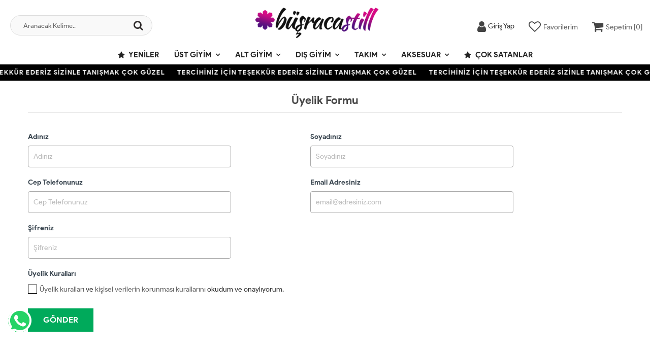

--- FILE ---
content_type: text/html; charset=UTF-8
request_url: https://www.busracastil.com/ac/register
body_size: 9135
content:
<!DOCTYPE html PUBLIC "-//W3C//DTD XHTML 1.0 Transitional//EN" "https://www.w3.org/TR/xhtml1/DTD/xhtml1-transitional.dtd">
<html xmlns="https://www.w3.org/1999/xhtml" xml:lang="en">
	<head>
		<meta http-equiv="Content-Type" content="text/html; charset=utf-8" />
<meta name="keywords" content="Üyelik Formu," />
<meta name="description" content="Üyelik Formu | Elbise,Tunik,Ferace,Takım ve Aksesuar Modelleri Uygun Fiyatlarla busracastil.com&#39; da" />
<meta http-equiv="x-dns-prefetch-control" content="on">
  <link rel="dns-prefetch" href="https://ajax.googleapis.com" /><meta name="robots" content="index, follow"/>
<meta name="Language" content="Turkish" />
<meta http-equiv="Content-Language" content="tr" />
<link rel="canonical" href="https://www.busracastil.com/ac/register"/>
<base href="https://www.busracastil.com/" />
<meta name="robots" content="noindex, nofollow" />
<title>Üyelik Formu</title>
<link rel="shortcut icon" type="image/png" href="images/busracalogo-favicon-1.jpg"/>
<link rel="stylesheet" href="assets/css/all-css.php?v=5.1" />
<link rel="stylesheet" href="https://cdnjs.cloudflare.com/ajax/libs/limonte-sweetalert2/11.4.4/sweetalert2.min.css" integrity="sha512-y4S4cBeErz9ykN3iwUC4kmP/Ca+zd8n8FDzlVbq5Nr73gn1VBXZhpriQ7avR+8fQLpyq4izWm0b8s6q4Vedb9w==" crossorigin="anonymous" referrerpolicy="no-referrer" />
<link rel="stylesheet" href="https://cdnjs.cloudflare.com/ajax/libs/jquery-bar-rating/1.2.2/themes/css-stars.min.css" integrity="sha512-Epht+5WVzDSqn0LwlaQm6dpiVhajT713iLdBEr3NLbKYsiVB2RiN9kLlrR0orcvaKSbRoZ/qYYsmN1vk/pKSBg==" crossorigin="anonymous" referrerpolicy="no-referrer" />
<link rel="stylesheet" href="templates/flow/style.css?v=5.1" />
<link rel="manifest" href="manifest.json"><script type="30915b7c69ff5f5e05d69c89-text/javascript" src="//ajax.googleapis.com/ajax/libs/jquery/2.2.4/jquery.min.js"></script>
<!-- Meta Pixel Code --> <script type="30915b7c69ff5f5e05d69c89-text/javascript"> !function(f,b,e,v,n,t,s) {if(f.fbq)return;n=f.fbq=function(){n.callMethod? n.callMethod.apply(n,arguments):n.queue.push(arguments)}; if(!f._fbq)f._fbq=n;n.push=n;n.loaded=!0;n.version='2.0'; n.queue=[];t=b.createElement(e);t.async=!0; t.src=v;s=b.getElementsByTagName(e)[0]; s.parentNode.insertBefore(t,s)}(window, document,'script', 'https://connect.facebook.net/en_US/fbevents.js'); fbq('init', '1169873573685856'); fbq('track', 'PageView'); </script> <noscript><img height="1" width="1" style="display:none" src="https://www.facebook.com/tr?id=1169873573685856&ev=PageView&noscript=1" /></noscript> <!-- End Meta Pixel Code --><link rel="stylesheet" href="assets/css/sepet-hizli.min.css" /><script type="30915b7c69ff5f5e05d69c89-text/javascript">var currentact = 'register';</script> 
		<meta charset="utf-8">
		<meta name="HandheldFriendly" content="True" /> 
		<meta name="MobileOptimized" content="320" />
		<meta name="apple-mobile-web-app-capable" content="yes" />
		<meta name="theme-color" content="#ffffff" media="(prefers-color-scheme: light)">
		<meta name="theme-color" content="#ffffff" media="(prefers-color-scheme: dark)">
		<meta name="viewport" content="width=device-width, initial-scale=1, maximum-scale=1, user-scalable=0"/>
		<link rel="stylesheet" type="text/css" href="/templates/flow/assets/css/all-css.php" />
	</head>
	<body class="pageregister"> 
		<div class="swal-overlay"></div>
		<div id="menu_overlay2" class="menu_overlay2"></div>
		<div id="header" class="header"> 

	
		<div class="top-header hidden ">
				<div class="container-fluid">
					
					<div class="pull-left support-link hidden-sm hidden-md">
						<a href="ac/iletisim"><span class="phoneTop"><i class="fa fa-phone"></i> +905308252485</span></a>
					</div>
					
					<div class="support-link">
							<a href="ac/iletisim"><i class="fa fa-circle-o"></i> İletişim</a>
							<a href="/ac/sss"><i class="fa fa-circle-o"></i> S.S.S</a>
							<a href="/ac/siparistakip"><i class="fa fa-circle-o"></i> Sipariş Takibi</a>
					</div>
					
				</div>
			</div>

			<div id="main-header" class="main-header">
				<div class="container-fluid">
					<div class="row">

					
											

					<div class="col-lg-3 col-sm-3 header-search-box ">
						<form class="form-inline" action="page.php" method="get">
						<input type="hidden" name="searchType" value="3">
						<input type="hidden" name="act" value="arama">
							<div class="form-group input-serach">
								<input type="text" id="detailSearchKeyx" name="str" value placeholder="Aranacak Kelime..">
								<button type="submit" class="pull-right btn-search"><i class="fa fa-search"></i></button>
							</div>
						</form>
					</div>

					
					<div class="col-lg-5 col-sm-3 col-xs-4 logo text-center">
						<a href="./"><img alt="Büşraca Stil | Tesettür Giyim Modelleri Uygun Fiyatlarla" src="/images/busracalogo-templateLogo-1.png" /></a>
					</div>

										
					
				
					<div class="col-lg-4 col-sm-5 col-xs-4 user-block" id="user-block">
						<div class="lds-ellipsis"><div></div><div></div><div></div><div></div></div>
					</div>
					<script type="30915b7c69ff5f5e05d69c89-text/javascript">

						$.ajax({
							url: '/templates/flow/userMenu.php',
							type: 'GET',
							async: true,
							beforeSend: function() {
							},
							success: function (response) {
								$('#user-block').html(response);
							}
						});
					</script>
					
					
					</div>    
				</div>    
			</div>
		
		
			<div id="nav-top-menu" class="nav-top-menu ">
				<div class="container">
					<div class="row">

						<div id="main-menu" class="col-sm-12 main-menu">
							<nav class="navbar navbar-default">
								<div class="container-fluid">
									<div id="navbar" class="navbar-collapse collapse">
										<ul class="nav navbar-nav">
											<li class="yeniler"><a href="ac/yeni"><i class="fa fa-star"></i> Yeniler</a></li>
											<li class="ust-giyim dropdown"><a href="/ust-giyim-kat93.html" id="a93" class="dropdown-toggle">Üst Giyim</a><ul class="dropdown-menu"><div class="row"><div class="col-md-2 catLanding"><a href="./ac/yeni">Yeni Gelenler</a><a href="./ac/indirimde">İndirimdekiler</a><a href="./ac/cokSatanlar">Çok Satanlar</a>                    </div><div class="col-md-7 menucol"><li class=""><a href="/sweat-shirt-kat265.html"><i class="fa fa-caret-right"></i> Sweat Shirt</a></li><li class=""><a href="/atlet-kat310.html"><i class="fa fa-caret-right"></i> Atlet</a></li><li class=""><a href="/tesettur-mayo-kat351.html"><i class="fa fa-caret-right"></i> Tesettür Mayo</a></li><li class=""><a href="/tunik-cat-kat148.html"><i class="fa fa-caret-right"></i> Tunik</a></li><li class=""><a href="/gomlek-kat153.html"><i class="fa fa-caret-right"></i> Gömlek</a></li><li class=""><a href="/triko-tunik-kat412.html"><i class="fa fa-caret-right"></i> Triko Tunik</a></li><li class=""><a href="/kazak-kat158.html"><i class="fa fa-caret-right"></i> Kazak</a></li><li class=""><a href="/abiye-kat432.html"><i class="fa fa-caret-right"></i> Abiye</a></li><li class=""><a href="/hasema-kat445.html"><i class="fa fa-caret-right"></i> Haşema</a></li><li class=""><a href="/abiye-1-kat447.html"><i class="fa fa-caret-right"></i> Abiye</a></li><li class=""><a href="/elbise-kot-kat449.html"><i class="fa fa-caret-right"></i> Elbise Kot</a></li><li class=""><a href="/kazak-1-kat452.html"><i class="fa fa-caret-right"></i> Kazak</a></li><li class=""><a href="/iclik-1-kat459.html"><i class="fa fa-caret-right"></i> İçlik</a></li><li class=""><a href="/iclik-kat248.html"><i class="fa fa-caret-right"></i> İçlik</a></li><li class=""><a href="/bluz-kat254.html"><i class="fa fa-caret-right"></i> Bluz</a></li><li class=""><a href="/elbise-kat150.html"><i class="fa fa-caret-right"></i> Elbise</a></li></div><div class="catimg col-sm-3"><a href="/ust-giyim-kat93.html"><img class="img-responsive" src="images/kategoriler/Ust-Giyim-resim-93.webp" alt="Üst Giyim"></a></div><div class="clearfix"></div></div></ul></li><li class="alt-giyim dropdown"><a href="/alt-giyim-kat94.html" id="a94" class="dropdown-toggle">Alt Giyim</a><ul class="dropdown-menu"><div class="row"><div class="col-md-2 catLanding"><a href="./ac/yeni">Yeni Gelenler</a><a href="./ac/indirimde">İndirimdekiler</a><a href="./ac/cokSatanlar">Çok Satanlar</a>                    </div><div class="col-md-7 menucol"><li class=""><a href="/tayt-kat314.html"><i class="fa fa-caret-right"></i> Tayt</a></li><li class=""><a href="/alt-esofman-kat348.html"><i class="fa fa-caret-right"></i> Alt Eşofman</a></li><li class=""><a href="/pantolon-kat149.html"><i class="fa fa-caret-right"></i> Pantolon</a></li><li class=""><a href="/etek-kat155.html"><i class="fa fa-caret-right"></i> Etek</a></li></div><div class="catimg col-sm-3"><a href="/alt-giyim-kat94.html"><img class="img-responsive" src="images/kategoriler/Alt-Giyim-resim-94.webp" alt="Alt Giyim"></a></div><div class="clearfix"></div></div></ul></li><li class="dis-giyim dropdown"><a href="/dis-giyim-kat95.html" id="a95" class="dropdown-toggle">Dış Giyim</a><ul class="dropdown-menu"><div class="row"><div class="col-md-2 catLanding"><a href="./ac/yeni">Yeni Gelenler</a><a href="./ac/indirimde">İndirimdekiler</a><a href="./ac/cokSatanlar">Çok Satanlar</a>                    </div><div class="col-md-7 menucol"><li class=""><a href="/panco-kat256.html"><i class="fa fa-caret-right"></i> Panço</a></li><li class=""><a href="/trenc-kat257.html"><i class="fa fa-caret-right"></i> Trenç</a></li><li class=""><a href="/mont-kat258.html"><i class="fa fa-caret-right"></i> Mont</a></li><li class=""><a href="/polar-kat259.html"><i class="fa fa-caret-right"></i> Polar</a></li><li class=""><a href="/yagmurluk-kat262.html"><i class="fa fa-caret-right"></i> Yağmurluk</a></li><li class=""><a href="/suveter-kat263.html"><i class="fa fa-caret-right"></i> Süveter</a></li><li class=""><a href="/jile-kat266.html"><i class="fa fa-caret-right"></i> Jile</a></li><li class=""><a href="/pelerin-kat292.html"><i class="fa fa-caret-right"></i> Pelerin</a></li><li class=""><a href="/giycik-kat350.html"><i class="fa fa-caret-right"></i> Giyçık</a></li><li class=""><a href="/kap-kat152.html"><i class="fa fa-caret-right"></i> Kap</a></li><li class=""><a href="/hirka-kat156.html"><i class="fa fa-caret-right"></i> Hırka</a></li><li class=""><a href="/kaban-kat159.html"><i class="fa fa-caret-right"></i> Kaban</a></li><li class=""><a href="/yelek-cat-kat160.html"><i class="fa fa-caret-right"></i> Yelek</a></li><li class=""><a href="/kurk-kat424.html"><i class="fa fa-caret-right"></i> Kürk</a></li><li class=""><a href="/jile-1-kat444.html"><i class="fa fa-caret-right"></i> Jile</a></li><li class=""><a href="/abaya-1-kat448.html"><i class="fa fa-caret-right"></i> Abaya</a></li><li class=""><a href="/mont-1-kat450.html"><i class="fa fa-caret-right"></i> Mont</a></li><li class=""><a href="/trenckot-kat451.html"><i class="fa fa-caret-right"></i> Trençkot</a></li><li class=""><a href="/sisme-yelek-kat453.html"><i class="fa fa-caret-right"></i> Şişme Yelek</a></li><li class=""><a href="/yelek-kat454.html"><i class="fa fa-caret-right"></i> Yelek</a></li><li class=""><a href="/kap-kot-kat456.html"><i class="fa fa-caret-right"></i> Kap Kot</a></li><li class=""><a href="/mont-1-kat460.html"><i class="fa fa-caret-right"></i> Mont</a></li><li class=""><a href="/parka-kat249.html"><i class="fa fa-caret-right"></i> Parka</a></li><li class=""><a href="/abaya-kat250.html"><i class="fa fa-caret-right"></i> Abaya</a></li><li class=""><a href="/kimono-kat251.html"><i class="fa fa-caret-right"></i> Kimono</a></li><li class=""><a href="/abiye-cat-kat252.html"><i class="fa fa-caret-right"></i> Abiye</a></li><li class=""><a href="/tulum-kat253.html"><i class="fa fa-caret-right"></i> Tulum</a></li><li class=""><a href="/ceket-kat255.html"><i class="fa fa-caret-right"></i> Ceket</a></li><li class=""><a href="/ferace-kat154.html"><i class="fa fa-caret-right"></i> Ferace</a></li></div><div class="catimg col-sm-3"><a href="/dis-giyim-kat95.html"><img class="img-responsive" src="images/kategoriler/Dis-Giyim-resim-95.webp" alt="Dış Giyim"></a></div><div class="clearfix"></div></div></ul></li><li class="takim dropdown"><a href="/takim-kat97.html" id="a97" class="dropdown-toggle">Takım</a><ul class="dropdown-menu"><div class="row"><div class="col-md-2 catLanding"><a href="./ac/yeni">Yeni Gelenler</a><a href="./ac/indirimde">İndirimdekiler</a><a href="./ac/cokSatanlar">Çok Satanlar</a>                    </div><div class="col-md-7 menucol"><li class=""><a href="/esofman-takimi-kat261.html"><i class="fa fa-caret-right"></i> Eşofman Takımı</a></li><li class=""><a href="/uclu-takim-kat264.html"><i class="fa fa-caret-right"></i> Üçlü Takım</a></li><li class=""><a href="/tunik-takim-kat270.html"><i class="fa fa-caret-right"></i> Tunik Takım</a></li><li class=""><a href="/takim-triko-kat391.html"><i class="fa fa-caret-right"></i> Takım Triko</a></li><li class=""><a href="/etekli-takim-kat151.html"><i class="fa fa-caret-right"></i> Etekli Takım</a></li><li class=""><a href="/ikili-takim-kat157.html"><i class="fa fa-caret-right"></i> İkili Takım</a></li><li class=""><a href="/takim-spor-kat413.html"><i class="fa fa-caret-right"></i> Takım Spor</a></li><li class=""><a href="/spor-takim-kat418.html"><i class="fa fa-caret-right"></i> Spor Takım</a></li><li class=""><a href="/tunik-takim-1-kat446.html"><i class="fa fa-caret-right"></i> Tunik Takım</a></li><li class=""><a href="/takim-uclu-kat455.html"><i class="fa fa-caret-right"></i> Takım Üçlü</a></li><li class=""><a href="/tunik-takim-1-kat458.html"><i class="fa fa-caret-right"></i> Tunik Takım</a></li></div><div class="catimg col-sm-3"><a href="/takim-kat97.html"><img class="img-responsive" src="images/kategoriler/Takim-resim-97.webp" alt="Takım"></a></div><div class="clearfix"></div></div></ul></li><li class="aksesuar dropdown"><a href="/aksesuar-kat96.html" id="a96" class="dropdown-toggle">Aksesuar</a><ul class="dropdown-menu"><div class="row"><div class="col-md-2 catLanding"><a href="./ac/yeni">Yeni Gelenler</a><a href="./ac/indirimde">İndirimdekiler</a><a href="./ac/cokSatanlar">Çok Satanlar</a>                    </div><div class="col-md-7 menucol"><li class=""><a href="/sal-cat-kat260.html"><i class="fa fa-caret-right"></i> Şal</a></li><li class=""><a href="/kemer-kat290.html"><i class="fa fa-caret-right"></i> Kemer</a></li><li class=""><a href="/esarp-cat-kat309.html"><i class="fa fa-caret-right"></i> Eşarp</a></li><li class=""><a href="/cuzdan-kat422.html"><i class="fa fa-caret-right"></i> Cüzdan</a></li><li class=""><a href="/canta-kat442.html"><i class="fa fa-caret-right"></i> Canta</a></li><li class=""><a href="/atki-kat457.html"><i class="fa fa-caret-right"></i> Atkı</a></li></div><div class="catimg col-sm-3"><a href="/aksesuar-kat96.html"><img class="img-responsive" src="images/kategoriler/Aksesuar-resim-96.webp" alt="Aksesuar"></a></div><div class="clearfix"></div></div></ul></li>											<li class="yeniler"><a href="ac/cokSatanlar"><i class="fa fa-star"></i> Çok Satanlar</a></li>
										</ul>
										</div>
								</div>
							</nav>
						</div>						
					</div>
				</div>
			</div>
				</div>

					<div class="marquee_container " style="background:#000000">
				<div class="marquee_wrapper">
					<div class="marquee_textContainer">
						<span>TERCİHİNİZ İÇİN TEŞEKKÜR EDERİZ SİZİNLE TANIŞMAK ÇOK GÜZEL</span>
						<span>TERCİHİNİZ İÇİN TEŞEKKÜR EDERİZ SİZİNLE TANIŞMAK ÇOK GÜZEL</span>
						<span>TERCİHİNİZ İÇİN TEŞEKKÜR EDERİZ SİZİNLE TANIŞMAK ÇOK GÜZEL</span>
						<span>TERCİHİNİZ İÇİN TEŞEKKÜR EDERİZ SİZİNLE TANIŞMAK ÇOK GÜZEL</span>
						<span>TERCİHİNİZ İÇİN TEŞEKKÜR EDERİZ SİZİNLE TANIŞMAK ÇOK GÜZEL</span>
						<span>TERCİHİNİZ İÇİN TEŞEKKÜR EDERİZ SİZİNLE TANIŞMAK ÇOK GÜZEL</span>
						<span>TERCİHİNİZ İÇİN TEŞEKKÜR EDERİZ SİZİNLE TANIŞMAK ÇOK GÜZEL</span>
						<span>TERCİHİNİZ İÇİN TEŞEKKÜR EDERİZ SİZİNLE TANIŞMAK ÇOK GÜZEL</span>
						<span>TERCİHİNİZ İÇİN TEŞEKKÜR EDERİZ SİZİNLE TANIŞMAK ÇOK GÜZEL</span>
						<span>TERCİHİNİZ İÇİN TEŞEKKÜR EDERİZ SİZİNLE TANIŞMAK ÇOK GÜZEL</span>
						<span>TERCİHİNİZ İÇİN TEŞEKKÜR EDERİZ SİZİNLE TANIŞMAK ÇOK GÜZEL</span>
						<span>TERCİHİNİZ İÇİN TEŞEKKÜR EDERİZ SİZİNLE TANIŞMAK ÇOK GÜZEL</span>
						<span>TERCİHİNİZ İÇİN TEŞEKKÜR EDERİZ SİZİNLE TANIŞMAK ÇOK GÜZEL</span>
					</div>
				</div>
			</div>
						
					
			<div class="columns-container">
				<div class="container" id="columns">
					<div class="row">
						
						<div class="center_column col-xs-12 col-sm-12">
							<div id="content">
								<h1 class="page-heading clearfix">
<span class="page-heading-title">Üyelik Formu</span>
</h1>
<div class="page-content">
<div id="sp_registerForm"><div style="clear:both;"></div><form action="" class="generatedForm formv2 " method="post" id="form_b2639" enctype="multipart/form-data" style="display:inline"><fieldset class="sf-form-container"><ul><li class="sf-form-item-fullwidth">
				<div><label class="sf-text-label">Adınız</label><input placeholder="Adınız" class="sf-form-input gf_name" onfocus="if (!window.__cfRLUnblockHandlers) return false; lastFocusedId=this.id" id="gf_name" type="text" name="data_name" value="" data-cf-modified-30915b7c69ff5f5e05d69c89-="" /><sup>*</sup><span title="" class="gf_info" id="gf_info_name" ></span></div></li>
<li class="sf-form-item-fullwidth">
				<div><label class="sf-text-label">Soyadınız</label><input placeholder="Soyadınız" class="sf-form-input gf_lastname" onfocus="if (!window.__cfRLUnblockHandlers) return false; lastFocusedId=this.id" id="gf_lastname" type="text" name="data_lastname" value="" data-cf-modified-30915b7c69ff5f5e05d69c89-="" /><sup>*</sup><span title="" class="gf_info" id="gf_info_lastname" ></span></div></li>
<li class="sf-form-item-fullwidth">
				<div><label class="sf-text-label">Cep Telefonunuz</label><input placeholder="Cep Telefonunuz" class="sf-form-input gf_ceptel" onfocus="if (!window.__cfRLUnblockHandlers) return false; lastFocusedId=this.id" id="gf_ceptel" type="text" name="data_ceptel" value="" data-cf-modified-30915b7c69ff5f5e05d69c89-="" /><sup>*</sup><span title="" class="gf_info" id="gf_info_ceptel" ></span></div></li>
<li class="sf-form-item-fullwidth">
				<div><label class="sf-text-label">Email Adresiniz</label><input placeholder="email@adresiniz.com" class="sf-form-input gf_email" onfocus="if (!window.__cfRLUnblockHandlers) return false; lastFocusedId=this.id" id="gf_email" type="email" name="data_email" value="" data-cf-modified-30915b7c69ff5f5e05d69c89-="" /><sup>*</sup><span title="" class="gf_info" id="gf_info_email" ></span></div></li>
<li class="sf-form-item-fullwidth">
				<div><label class="sf-text-label">Şifreniz</label><input placeholder="Şifreniz" class="sf-form-input gf_password" onfocus="if (!window.__cfRLUnblockHandlers) return false; lastFocusedId=this.id" id="gf_password" type="password" autocomplete="off" name="data_password" value="" data-cf-modified-30915b7c69ff5f5e05d69c89-="" /><sup>*</sup><span title="" class="gf_info" id="gf_info_password" ></span></div></li>
<div class="bireysel"></div><div class="kurumsal" style="display:none;"><li class="sf-form-header"><div>Kurumsal Bilgiler</div></li><li class="sf-form-item-fullwidth">
				<div><label class="sf-text-label">Firma Ünvanı</label><input placeholder="Firma Ünvanı" class="sf-form-input gf_firmaUnvani" onfocus="if (!window.__cfRLUnblockHandlers) return false; lastFocusedId=this.id" id="gf_firmaUnvani" type="text" name="data_firmaUnvani" value="" data-cf-modified-30915b7c69ff5f5e05d69c89-="" /></div></li>
<li class="sf-form-item-fullwidth">
				<div><label class="sf-text-label">Vergi Daireniz</label><input placeholder="Vergi Daireniz" class="sf-form-input gf_vergiDaire" onfocus="if (!window.__cfRLUnblockHandlers) return false; lastFocusedId=this.id" id="gf_vergiDaire" type="text" name="data_vergiDaire" value="" data-cf-modified-30915b7c69ff5f5e05d69c89-="" /></div></li>
<li class="sf-form-item-fullwidth">
				<div><label class="sf-text-label">Vergi Numaranız</label><input placeholder="Vergi Numaranız" class="sf-form-input gf_vergiNo" onfocus="if (!window.__cfRLUnblockHandlers) return false; lastFocusedId=this.id" id="gf_vergiNo" type="text" name="data_vergiNo" value="" data-cf-modified-30915b7c69ff5f5e05d69c89-="" /></div></li>
</div><li class="sf-form-item-fullwidth width-100">
				<div><label class="sf-text-label">Üyelik Kuralları</label><div class="checkbox-fa"><input id="gf_acceptRulesCB_uyelikKural" class="sf-form-checkbox" type="checkbox" /><label for="gf_acceptRulesCB_uyelikKural" class="sf-form-info st-form-onay" formID="form_b2639"><a class="uye-kural" href="#" onclick="if (!window.__cfRLUnblockHandlers) return false; return false;" data-cf-modified-30915b7c69ff5f5e05d69c89-="">Üyelik kuralları</a> ve <a class="uye-kvkk" href="#" onclick="if (!window.__cfRLUnblockHandlers) return false; return false;" data-cf-modified-30915b7c69ff5f5e05d69c89-="">kişisel verilerin korunması kurallarını</a> okudum ve onaylıyorum.</label></div><div class="stn-dialog viewStnOB" title="934564535 No'lu Sipariş - Satın Alma Kuralları">
									Lütfen bekleyin ...
								</div>
								<div class="stn-dialog viewStnSAK" title="934564535 No'lu Sipariş - Mesafeli Satış Sözleşmesi">
									Lütfen bekleyin ...
								</div></div></li>
<li class="sf-form-item-fullwidth clear">
				<input type="button" onclick="if (!window.__cfRLUnblockHandlers) return false; form_b2639(); return false;" class="sf-button sf-button-large sf-neutral-button" value="Gönder" data-cf-modified-30915b7c69ff5f5e05d69c89-="" />
			</li></ul>
	</fieldset></form>
<script type="30915b7c69ff5f5e05d69c89-text/javascript"> //<![CDATA[
	function form_b2639() { var stop=false; $(".gf_info").removeClass("sf-icon").removeClass("sf-icon-warning");
if (!$('#form_b2639 .gf_name').val() && !stop) { $('#gf_info_name').addClass('sf-icon'); myalert('"Adınız" boş bırakılamaz.','warning');
 $('#form_b2639 .gf_name').focus(); 
 stop=true; } 
if ($('#form_b2639 .gf_name').val().length < 3 && !stop) { $('#gf_info_name').addClass('sf-icon'); myalert('"Adınız" 3 karakterden az olamaz. Lütfen kontrol edip tekrar yazın.','warning');
 $('#form_b2639 .gf_name').focus(); 
 stop=true; } 
if (!$('#form_b2639 .gf_lastname').val() && !stop) { $('#gf_info_lastname').addClass('sf-icon'); myalert('"Soyadınız" boş bırakılamaz.','warning');
 $('#form_b2639 .gf_lastname').focus(); 
 stop=true; } 
if ($('#form_b2639 .gf_lastname').val().length < 2 && !stop) { $('#gf_info_lastname').addClass('sf-icon'); myalert('"Soyadınız" 2 karakterden az olamaz. Lütfen kontrol edip tekrar yazın.','warning');
 $('#form_b2639 .gf_lastname').focus(); 
 stop=true; } 
if (!$('#form_b2639 .gf_ceptel').val() && !stop) { $('#gf_info_ceptel').addClass('sf-icon'); myalert('"Cep Telefonunuz" boş bırakılamaz.','warning');
 $('#form_b2639 .gf_ceptel').focus(); 
 stop=true; } 
if ($('#form_b2639 .gf_ceptel').val().length < 14 && !stop) { $('#gf_info_ceptel').addClass('sf-icon'); myalert('"Cep Telefonunuz" 14 karakterden az olamaz. Lütfen kontrol edip tekrar yazın.','warning');
 $('#form_b2639 .gf_ceptel').focus(); 
 stop=true; } 
if (!$('#form_b2639 .gf_email').val() && !stop) { $('#gf_info_email').addClass('sf-icon'); myalert('"Email Adresiniz" boş bırakılamaz.','warning');
 $('#form_b2639 .gf_email').focus(); 
 stop=true; } 
$('#form_b2639 .gf_email').val().replace(/ /g, ''); if ((!($('#form_b2639 .gf_email').val().length > 6) || !Validate_Email_Address($('#form_b2639 .gf_email').val()) || !($('#form_b2639 .gf_email').val().indexOf('.') > 0)) && !stop) { $('#gf_info_email').addClass('sf-icon'); myalert('"Email Adresiniz" geçerli değil. Lütfen kontrol edip tekrar yazın.','warning');
 $('#form_b2639 .gf_email').focus(); 
 stop=true; } 
if (!$('#form_b2639 .gf_password').val() && !stop) { $('#gf_info_password').addClass('sf-icon'); myalert('"Şifreniz" boş bırakılamaz.','warning');
 $('#form_b2639 .gf_password').focus(); 
 stop=true; } 
if ($('#form_b2639 .gf_password').val().length < 5 && !stop) { $('#gf_info_password').addClass('sf-icon'); myalert('"Şifreniz" 5 karakterden az olamaz. Lütfen kontrol edip tekrar yazın.','warning');
 $('#form_b2639 .gf_password').focus(); 
 stop=true; } 

					if (!document.getElementById('gf_acceptRulesCB_uyelikKural').checked && !stop) { myalert('Devam etmek için kurallar bölümünü onaylayın.','warning');
 document.getElementById('gf_acceptRulesCB_uyelikKural').focus(); 
 stop=true; } 
if (!stop) $('#form_b2639').submit(); }//]]></script><script type="30915b7c69ff5f5e05d69c89-text/javascript"></script></div><script type="30915b7c69ff5f5e05d69c89-text/javascript">stopSubmit = true; $('#sp_registerForm .generatedForm').submit(function() { return checkRegisterStatus(this); });</script>
<div class="clearfix"></div>
</div><style>#paytriframe{min-height: 850px!important;}</style>							</div>
						</div>
						
					</div>
				</div>
			</div>

				
		</div>

		<div id="footer" class="footer">
			<div class="container">
				<div id="introduce-box">

					<div class="col-md-9 col-xs-12">
						<div class="row">
							
							<div class="col-lg-3 col-md-4 col-sm-4 col-xs-6">
								<div class="introduce-title">Kurumsal</div>
								<ul id="introduce-company"  class="introduce-list">
									<li><a href="/ic/hakkimizda">Hakkımızda</a></li><li><a href="/ac/sss">Sıkça Sorulan Sorular</a></li><li><a href="/ic/banka-hesaplarimiz">Banka Hesaplarımız</a></li><li><a href="/ac/siparistakip">Sipariş Takibi</a></li><li><a href="/ac/iletisim">İletişim</a></li>								</ul>
							</div>
							
							<div class="col-lg-3 col-md-4 col-sm-4 col-xs-6">
								<div class="introduce-title">Müşteri Hizmetleri</div>
								<ul id="introduce-company"  class="introduce-list">
									<li><a href="/ac/sss">Sıkça Sorulan Sorular</a></li><li><a href="/ic/gizlilik-ve-kvkk-bilgileri">Gizlilik ve Kvkk Bilgileri</a></li><li><a href="/ic/kargo-ve-teslimat-bilgileri">Kargo ve Teslimat Bilgileri</a></li><li><a href="/ic/iptal-ve-iade-kosullari">İptal ve İade Koşulları</a></li><li><a href="/ic/mesafeli-satis-sozlesmesi">Mesafeli Satış Sözleşmesi</a></li>								</ul>
							</div>
							
							<div class="col-lg-3 col-md-4 col-sm-4 hidden-xs">
								<div class="introduce-title">Hızlı Erişim</div>
								<ul id="introduce-company" class="introduce-list">
									<li><a href="./">Anasayfa</a></li>
									<li><a href="/ac/yeni">Yeni Ürünler</a></li>
									<li><a href="/ac/indirimde">İndirimdeki Ürünler</a></li>
									<li><a href="./ac/siparistakip">Sipariş Takip</a></li>
									<li><a href="./ic/hakkimizda">Hakkımızda</a></li>
								</ul>
							</div>
							
							
							<div class="col-lg-3 hidden-md hidden-sm hidden-xs">
								<div class="introduce-title">Popüler Kategoriler</div>
								<ul id="introduce-company" class="introduce-list">
									<li><a href="/ust-giyim-kat93.html">Üst Giyim</a></li><li><a href="/alt-giyim-kat94.html">Alt Giyim</a></li><li><a href="/dis-giyim-kat95.html">Dış Giyim</a></li><li><a href="/takim-kat97.html">Takım</a></li><li><a href="/aksesuar-kat96.html">Aksesuar</a></li>								</ul>
							</div>
						</div>

					</div>

					
					<div class="col-lg-3">
						<div id="contact-box">
							<div class="introduce-title hidden-xs hidden-sm">E-Bülten Aboneliği</div>
							<form class="hidden-xs hidden-sm" action="" onSubmit="if (!window.__cfRLUnblockHandlers) return false; ebultenSubmit('ebulten'); return false;" data-cf-modified-30915b7c69ff5f5e05d69c89-="">
								<div class="input-group" id="mail-box">
									<input type="text" id="ebulten" placeholder="e-mail adresiniz.."/>
									<span class="input-group-btn">
										<input type="submit" value="GÖNDER" class="btn btn-default" />
									</span>
								</div>
							</form>
							<div class="introduce-title">Sosyal Medya</div>
							<div class="social-link">
								<a href="https://www.facebook.com/busracastil/" target="_blank"><i class="fa fa-facebook"></i></a>
								<a href="https://www.instagram.com/busracastil/" target="_blank"><i class="fa fa-instagram"></i></a>
								<a href="https://twitter.com/busracastil" target="_blank"><i class="fa fa-twitter"></i></a>
								<a href="https://www.youtube.com/channel/busracastil" target="_blank"><i class="fa fa-youtube"></i></a>
							</div>
						</div>
					</div>

					<div class="clearfix"></div>
				</div>
				<div class="clearfix"></div>
			</div> 

			<div class="footer-bottom col-lg-12">
				<div class="container">
					<div class="row">
					<div class="col-lg-12">
											<p class="text-center"><img src="/templates/flow/images/bank-footer-new.png" alt="ödeme bilgileri"></p>
										</div>
				</div>
				</div>
			</div>

			<div class="footer_copyright" style="font:400 12px/1.2 ui-sans-serif,system-ui,-apple-system,Segoe UI,Roboto,Ubuntu,Helvetica Neue,Arial,sans-serif;">
				<a class="provider" href="https://gelistir.com.tr" rel="noopener" target="_blank">
					<img src="https://gelistir.com.tr/favicon-cdn.png" alt="" width="18" height="18" loading="lazy" decoding="async" aria-hidden="true" style="vertical-align: middle;margin-right: 2px;opacity: 0.9;">
					<span style="vertical-align: middle;" class="text">Geliştir - powered by innovation</span>
				</a>
			</div>

		</div>
		
		
		<div class="loadingoverlay" style="display:none;"><div class="loadingoverlay_text"><div class="spinner"></div><span>Lütfen Bekleyiniz..</span></div></div>

		<script type="30915b7c69ff5f5e05d69c89-text/javascript" src="/templates/flow/assets/js/all-js.php"></script>
		<div class="drawer js-drawer drawer-content-wrapper" id="drawer-1">
		<div class="drawer-content drawer__content">
			<div class=" drawer__body js-drawer__body flex flex-col w-full h-full justify-between items-middle bg-white rounded">
				<div class="w-full flex justify-between items-center relative px-5 py-4 border-b border-gray-100">
					<h2 class="font-semibold font-serif text-lg m-0 text-heading flex items-center"><span class="text-xl mr-2 mb-1"><svg stroke="currentColor" fill="currentColor" stroke-width="0" viewBox="0 0 512 512" height="1em" width="1em" xmlns="http://www.w3.org/2000/svg">
								<path fill="none" stroke-linecap="round" stroke-linejoin="round" stroke-width="32" d="M320 264l-89.6 112-38.4-44.88"></path>
								<path fill="none" stroke-linecap="round" stroke-linejoin="round" stroke-width="32" d="M80 176a16 16 0 00-16 16v216c0 30.24 25.76 56 56 56h272c30.24 0 56-24.51 56-54.75V192a16 16 0 00-16-16zm80 0v-32a96 96 0 0196-96h0a96 96 0 0196 96v32"></path>
							</svg></span>Alışveriş Sepetim</h2><button class="js-drawer__close inline-flex text-base items-center justify-center text-gray-500 p-2 focus:outline-none transition-opacity hover:text-red-400"><svg stroke="currentColor" fill="currentColor" stroke-width="0" viewBox="0 0 512 512" height="1em" width="1em" xmlns="http://www.w3.org/2000/svg">
							<path d="M289.94 256l95-95A24 24 0 00351 127l-95 95-95-95a24 24 0 00-34 34l95 95-95 95a24 24 0 1034 34l95-95 95 95a24 24 0 0034-34z"></path>
						</svg><span class="font-sens text-sm text-gray-500 hover:text-red-400 ml-1 js-drawer__close">Kapat</span></button>
				</div>
				<div class="overflow-y-scroll flex-grow scrollbar-hide w-full max-h-full" id="sepet-hizli-urunler"></div>


				<div class="mx-5 my-3 hizli-sepet-footer">
				<ul id="sepet-sub-info"></ul>
				<div class="border-t mb-4"></div>
			
						<div class="pointer" onclick="if (!window.__cfRLUnblockHandlers) return false; window.location.href='ac/sepet';" data-cf-modified-30915b7c69ff5f5e05d69c89-=""><button class="w-full py-2 px-3 rounded-lg bg-emerald-500 flex items-center justify-between bg-heading text-sm sm:text-base focus:outline-none transition duration-300 hizli-button-sepet"><span class="align-middle font-bold" id="satin-al-bilgi">Sepete Git</span></button></div>

						<div class="pointer" onclick="if (!window.__cfRLUnblockHandlers) return false; window.location.href='ac/sepet/hizli';" data-cf-modified-30915b7c69ff5f5e05d69c89-=""><button class="w-full py-2 px-3 rounded-lg bg-emerald-500 flex items-center justify-between bg-heading text-sm sm:text-base text-white focus:outline-none transition duration-300 hizli-button-siparis"><span class="align-middle font-bold" id="satin-al-bilgi">Siparişi Tamamla</span></button></div>
					</div>
			</div>
		</div>
		<div class="drawer-handle"><i class="drawer-handle-icon"></i></div>
	</div>
	<!-- Google tag (gtag.js) --> <script async src="https://www.googletagmanager.com/gtag/js?id=G-DF4RXZ0K7Q" type="30915b7c69ff5f5e05d69c89-text/javascript"></script> <script type="30915b7c69ff5f5e05d69c89-text/javascript"> window.dataLayer = window.dataLayer || []; function gtag(){dataLayer.push(arguments);} gtag('js', new Date()); gtag('config', 'G-DF4RXZ0K7Q'); </script><script type="30915b7c69ff5f5e05d69c89-text/javascript">
                    fbq('track', "Lead", {value:0, currency:'TRY'}, {eventID:"012798187ea5c0b8d4e79efc9c40c516"});
                </script><script type="30915b7c69ff5f5e05d69c89-text/javascript">$(function() { $.get('update.php',function(data){ if(data == 'r_finished') window.location.href = 'ac/tamamlandi'; console.log('Cron kontrolü tamamlandı. ('+data+')'); }); });</script><style>
	.trwpwhatsappballon {
		font-size: 14px;
		border-radius: 5px; 
		border: 1px solid #fff;
		max-width: 300px;
		display:none;
		}
		
		.trwpwhatsapptitle {
		background-color: #22c15e; 
		color: white; 
		padding: 14px; 
		border-radius: 5px 5px 0px 0px;
		text-align: center;
		}
		
		.trwpwhatsappmessage {
		padding: 16px 12px;
		background-color: white;
		}
		
		.trwpwhatsappinput {
		background-color: white;
		border-radius: 0px 0px 5px 5px;
		position:relative;
		}
		
		.trwpwhatsappinput input {
		width: 250px;
		border-radius: 5px;
		margin: 1px 1px 10px 10px;
		padding:10px;
		font-family: "Raleway", Arial, sans-serif;
		font-weight: 300;
		font-size: 13px;
		border: 1px solid #22c15e;
		}
		
		.trwpwhatsappbutton {
		background-color: #22c15e; 
		border-radius: 5px; 
		padding: 8px 15px; 
		cursor: pointer; 
		color: #fff;
		max-width: 220px;
		margin-top: 10px;
		margin-bottom: 10px;
		-webkit-touch-callout: none;
		-webkit-user-select: none;
		-khtml-user-select: none;
		-moz-user-select: none;
		-ms-user-select: none;
		user-select: none;
		float:right;
		}
		
		.trwpwhatsappall {
		position: fixed; 
		z-index: 10000; 
		bottom: 50px; 
		right: 10px;
		font-family: "Raleway", Arial, sans-serif;
		font-weight: 300;
		font-size: 15px;
		}
		
		
		#trwpwhatsappform i {
		color: #22c15e;
		cursor:pointer;
		float: right;
		position: absolute;
		z-index: 10000;
		right: 0;
		top:0;
		font-size: 30px !important;
		}
		
		.kapat {
		position: absolute;
		right: 8px;
		top: 6px;
		font-size: 13px;
		border: 1px solid #fff;
		border-radius: 99px;
		padding: 2px 5px 2px 5px;
		color: white;
		font-size: 10px;
		cursor: pointer;
		}
	</style><div class="trwpwhatsappall">
	<div class="trwpwhatsappballon">
	 <span id="kapatac" class="kapat">X</span>
	  <div class="trwpwhatsapptitle">
		 WhatsApp destek ekibimiz sorularınızı cevaplıyor.
	  </div>
	  <div class="trwpwhatsappmessage">
	  Merhaba, nasıl yardımcı olabilirim?
	  </div>
	  <div class="trwpwhatsappinput">
		<form action="https://api.whatsapp.com/send?" id="trwpwhatsappform" method="get" rel="noopener" target="_blank">
		  <input type="hidden" name="phone" value="9+905308252485" >
			<input type="text" name="text" placeholder="Buradan cevap verebilirsiniz." autocomplete="off">
			<i class="fa fa-whatsapp" onclick="if (!window.__cfRLUnblockHandlers) return false; $('#trwpwhatsappform').submit();" data-cf-modified-30915b7c69ff5f5e05d69c89-=""></i>
		</form>
	  </div>
	</div>	
	<div id="ackapa" class="trwpwhatsappbutton">
	<i class="fa fa-whatsapp"></i> <span>WhatsApp Destek Hattı</span>
	</div><script type="30915b7c69ff5f5e05d69c89-text/javascript">
	$(document).ready(function() {
		$("#ackapa").click(function() {
		$(".trwpwhatsappballon").slideToggle('fast');
		});
		$("#kapatac").click(function() {
		$(".trwpwhatsappballon").slideToggle('fast');
		});
		});
	</script><script type="30915b7c69ff5f5e05d69c89-text/javascript" src="assets/js/all-js.php" type="text/javascript"></script>
<script src="https://cdnjs.cloudflare.com/ajax/libs/limonte-sweetalert2/11.4.4/sweetalert2.min.js" integrity="sha512-vDRRSInpSrdiN5LfDsexCr56x9mAO3WrKn8ZpIM77alA24mAH3DYkGVSIq0mT5coyfgOlTbFyBSUG7tjqdNkNw==" crossorigin="anonymous" referrerpolicy="no-referrer" type="30915b7c69ff5f5e05d69c89-text/javascript"></script><script src="https://cdnjs.cloudflare.com/ajax/libs/jquery-bar-rating/1.2.2/jquery.barrating.min.js" integrity="sha512-nUuQ/Dau+I/iyRH0p9sp2CpKY9zrtMQvDUG7iiVY8IBMj8ZL45MnONMbgfpFAdIDb7zS5qEJ7S056oE7f+mCXw==" crossorigin="anonymous" referrerpolicy="no-referrer" type="30915b7c69ff5f5e05d69c89-text/javascript"></script><script src="templates/flow/temp.js" type="30915b7c69ff5f5e05d69c89-text/javascript"></script>
<script language="javascript" type="30915b7c69ff5f5e05d69c89-text/javascript">$(document).ready(function() { tempStart(); });</script><script src="assets/js/drawer.min.js" type="30915b7c69ff5f5e05d69c89-text/javascript"></script>
				<div class="whatsapp-call"><a href='https://api.whatsapp.com/send?phone=9+905308252485&text=Merhaba, sipariş vermek istiyorum. https://www.busracastil.com/ac/register' target="_blank"><i class="fa fa-whatsapp"></i></a></div>
		

	<script src="/cdn-cgi/scripts/7d0fa10a/cloudflare-static/rocket-loader.min.js" data-cf-settings="30915b7c69ff5f5e05d69c89-|49" defer></script><script defer src="https://static.cloudflareinsights.com/beacon.min.js/vcd15cbe7772f49c399c6a5babf22c1241717689176015" integrity="sha512-ZpsOmlRQV6y907TI0dKBHq9Md29nnaEIPlkf84rnaERnq6zvWvPUqr2ft8M1aS28oN72PdrCzSjY4U6VaAw1EQ==" data-cf-beacon='{"version":"2024.11.0","token":"9353d5da6a1c48608b308a965123e46b","r":1,"server_timing":{"name":{"cfCacheStatus":true,"cfEdge":true,"cfExtPri":true,"cfL4":true,"cfOrigin":true,"cfSpeedBrain":true},"location_startswith":null}}' crossorigin="anonymous"></script>
</body>
</html>

--- FILE ---
content_type: text/css;;charset=UTF-8
request_url: https://www.busracastil.com/assets/css/all-css.php?v=5.1
body_size: 29036
content:
.fancybox-wrap,.fancybox-skin,.fancybox-outer,.fancybox-inner,.fancybox-image,.fancybox-wrap iframe,.fancybox-wrap object,.fancybox-nav,.fancybox-nav span,.fancybox-tmp{padding:0;margin:0;border:0;outline:none;vertical-align:top;}.fancybox-wrap{position:absolute;top:0;left:0;z-index:8020;}.fancybox-skin{position:relative;background:#f9f9f9;color:#444;text-shadow:none;-webkit-border-radius:4px;  -moz-border-radius:4px;       border-radius:4px;}.fancybox-opened{z-index:8030;}.fancybox-opened .fancybox-skin{-webkit-box-shadow:0 10px 25px rgba(0,0,0,0.5);  -moz-box-shadow:0 10px 25px rgba(0,0,0,0.5);       box-shadow:0 10px 25px rgba(0,0,0,0.5);}.fancybox-outer,.fancybox-inner{position:relative;}.fancybox-inner{overflow:hidden;}.fancybox-type-iframe .fancybox-inner{-webkit-overflow-scrolling:touch;}.fancybox-error{color:#444;font:14px/20px "Helvetica Neue",Helvetica,Arial,sans-serif;margin:0;padding:15px;white-space:nowrap;}.fancybox-image,.fancybox-iframe{display:block;width:100%;height:100%;}.fancybox-image{max-width:100%;max-height:100%;}#fancybox-loading,.fancybox-close,.fancybox-prev span,.fancybox-next span{background-image:url('../images/fancybox/fancybox_sprite.png');}#fancybox-loading{position:fixed;top:50%;left:50%;margin-top:-22px;margin-left:-22px;background-position:0 -108px;opacity:0.8;cursor:pointer;z-index:8060;}#fancybox-loading div{width:44px;height:44px;background:url('../images/fancybox/fancybox_loading.gif') center center no-repeat;}.fancybox-close{position:absolute;top:-18px;right:-18px;width:36px;height:36px;cursor:pointer;z-index:8040;}.fancybox-nav{position:absolute;top:0;width:40%;height:100%;cursor:pointer;text-decoration:none;background:transparent url('../images/fancybox/blank.gif');-webkit-tap-highlight-color:rgba(0,0,0,0);z-index:8040;}.fancybox-prev{left:0;}.fancybox-next{right:0;}.fancybox-nav span{position:absolute;top:50%;width:36px;height:34px;margin-top:-18px;cursor:pointer;z-index:8040;visibility:hidden;}.fancybox-prev span{left:10px;background-position:0 -36px;}.fancybox-next span{right:10px;background-position:0 -72px;}.fancybox-nav:hover span{visibility:visible;}.fancybox-tmp{position:absolute;top:-99999px;left:-99999px;visibility:hidden;max-width:99999px;max-height:99999px;overflow:visible !important;}.fancybox-lock{   overflow:hidden !important;   width:auto;}.fancybox-lock body{   overflow:hidden !important;}.fancybox-lock-test{   overflow-y:hidden !important;}.fancybox-overlay{position:absolute;top:0;left:0;overflow:hidden;display:none;z-index:8010;background:url('../images/fancybox/fancybox_overlay.png');}.fancybox-overlay-fixed{position:fixed;bottom:0;right:0;}.fancybox-lock .fancybox-overlay{overflow:auto;overflow-y:scroll;}.fancybox-title{visibility:hidden;font:normal 13px/20px "Helvetica Neue",Helvetica,Arial,sans-serif;position:relative;text-shadow:none;z-index:8050;}.fancybox-opened .fancybox-title{visibility:visible;}.fancybox-title-float-wrap{position:absolute;bottom:0;right:50%;margin-bottom:-35px;z-index:8050;text-align:center;}.fancybox-title-float-wrap .child{display:inline-block;margin-right:-100%;padding:2px 20px;background:transparent;background:rgba(0,0,0,0.8);-webkit-border-radius:15px;  -moz-border-radius:15px;       border-radius:15px;text-shadow:0 1px 2px #222;color:#FFF;font-weight:bold;line-height:24px;white-space:nowrap;}.fancybox-title-outside-wrap{position:relative;margin-top:10px;color:#fff;}.fancybox-title-inside-wrap{padding-top:10px;}.fancybox-title-over-wrap{position:absolute;bottom:0;left:0;color:#fff;padding:10px;background:#000;background:rgba(0,0,0,.8);}@media only screen and (-webkit-min-device-pixel-ratio:1.5),  only screen and (min--moz-device-pixel-ratio:1.5),  only screen and (min-device-pixel-ratio:1.5){#fancybox-loading,.fancybox-close,.fancybox-prev span,.fancybox-next span{background-image:url('../images/fancybox/fancybox_sprite@2x.png');background-size:44px 152px;}#fancybox-loading div{background-image:url('../images/fancybox/fancybox_loading@2x.gif');background-size:24px 24px;}}input::-webkit-input-placeholder{  color:#ddd;}input::-moz-placeholder{  color:#ddd;}input:-ms-input-placeholder{  color:#ddd;}input:-moz-placeholder{  color:#ddd;}.ac_results{   width:100%!important;   max-width:550px;   padding:0px;   border:1px solid #ccc;   background-color:white;   overflow:hidden;   z-index:99999;}.ac_results ul{width:100%;max-height:100%!important;list-style-position:outside;list-style:none;padding:0;margin:0;}.ac_results li{   margin:0px;   padding:5px;   cursor:default;   display:flex;   align-items:center;   font:menu;   font-size:14px;   line-height:16px;   overflow:hidden;   background:#fff;border-bottom:1px solid #f3f3f3;}.ac_results img{   width:32px;   height:32px;   margin-right:10px;}.ac_results strong{   margin:0 5px;}.ac_loading{background:white url('indicator.gif') right center no-repeat;}.ac_odd{background-color:#eee;}.ac_over{background-color:#23ab6e!important;   color:#fff;}  .jslider .jslider-bg i, .jslider .jslider-pointer{background:url(../images/jslider.png) no-repeat 0 0;} .jslider{display:block;width:90%; height:1em;position:relative;margin-top:20px;margin-bottom:10px;} .jslider table{width:100%;border-collapse:collapse;border:0;} .jslider td,.jslider th{padding:0;vertical-align:top;text-align:left;border:0;} .jslider table, .jslider table tr, .jslider table tr td{width:100%;vertical-align:top;} .jslider .jslider-bg{position:relative;} .jslider .jslider-bg i{height:5px;position:absolute;font-size:0;top:0;} .jslider .jslider-bg .l{width:10%;background-position:0 0;left:0;} .jslider .jslider-bg .f{width:80%;left:10%;background-repeat:repeat-x;background-position:0 -20px;} .jslider .jslider-bg .r{width:10%;left:90%;background-position:right 0;} .jslider .jslider-bg .v{position:absolute;width:60%;left:20%;top:0;height:5px;background-repeat:repeat-x;background-position:0 -40px;} .jslider .jslider-pointer{width:13px;height:15px;background-position:0 -60px;position:absolute;left:20%;top:-4px;margin-left:-6px;cursor:pointer;cursor:hand;} .jslider .jslider-pointer-hover{background-position:-20px -60px;} .jslider .jslider-pointer-to{left:80%;} .jslider .jslider-label{font-size:9px;line-height:12px;color:black;opacity:0.4;white-space:nowrap;padding:0px 2px;position:absolute;top:-18px;left:0px;} .jslider .jslider-label-to{left:auto;right:0;} .jslider .jslider-value{font-size:9px;white-space:nowrap;padding:1px 2px 0;position:absolute;top:-19px;left:20%;background:white;line-height:12px;-moz-border-radius:2px;-webkit-border-radius:2px;-o-border-radius:2px;border-radius:2px;} .jslider .jslider-value-to{left:80%;} .jslider .jslider-label small, .jslider .jslider-value small{position:relative;top:-0.4em;} .jslider .jslider-scale{position:relative;top:9px;} .jslider .jslider-scale span{position:absolute;height:5px;border-left:1px solid #999;font-size:0;} .jslider .jslider-scale ins{font-size:9px;text-decoration:none;position:absolute;left:0px;top:5px;color:#999;} .jslider-single .jslider-pointer-to, .jslider-single .jslider-value-to, .jslider-single .jslider-bg .v, .jslider-limitless .jslider-label{display:none;}#tabs1{float:left;width:100%;xbackground:#F4F7FB;font-size:93%;line-height:normal;border-bottom:1px solid #BCD2E6;}#tabs1 ul{margin:0;padding:5px 10px 0 20px;list-style:none;}#tabs1 li{display:inline;margin:0;padding:0;}#tabs1 a{float:left;background:url("../images/tableft_blue.gif") no-repeat left top;margin:0;padding:0 0 0 4px;text-decoration:none;}#tabs1 a span{float:left;display:block;background:url("../images/tabright_blue.gif") no-repeat right top;padding:5px 15px 4px 6px;color:#627EB7;}#tabs1 a span{float:none;}#tabData,.tabData{padding:20px;padding-top:0px;}@charset "utf-8";.spacer{   box-shadow:none;   border:0;   width:1px;   visibility:hidden;}#gf_info_kargoFirmaID{color:#ff5b01;padding-left:15px !important;}table.sepet.rwd-table th.text-center{text-align:center !important;}table.sepet{   width:100%;   font-size:11px;   background-color:#FFF;   border-spacing:0px;   border-collapse:collapse;}table.sepet th{   color:#88c337;   text-align:center;   padding:5px;   text-transform:lowercase;}table.sepet .tr_alternate td{   background-color:#f7f7f7;}table.sepet tbody tr td{   text-align:center;   padding:5px;   border:2px solid white;   line-height:11px;}table.sepet table tbody tr td{   padding:0px;   border:none;}table.sepet span{   color:#ec001f;   text-decoration:underline;   cursor:pointer;}table.sepet .table td{   padding:0px;   padding-left:3px;   padding-right:3px;   vertical-align:middle;}.sepet3.bold{   font-weight:bold;}.sepetToplam{   text-align:right;   margin-right:2px;   margin-top:10px;}.sepetToplam table{   border:1px solid #dbdbdb;   text-align:left;   width:370px;   font-size:11px;   float:right;}.sepetToplam table .td1{   width:270px;}.sepetToplam table td{   padding:1px;   padding-left:4px;   padding-right:4px;}.sepetToplam table .toplam{   color:#ec001f;   font-weight:bold;}.sepetMenu{   text-align:right;   margin-right:2px;   margin-top:16px;}.sepetMenu .table{   float:right;}.sepetMenu .table,.sepetMenu .table a{   text-align:left;   width:370px;   font-weight:bold;   color:#555555;}.sepetMenu .table span{   color:#4967a0;}.sepetMenu .table table{   float:right;}.sepetMenu .table .td1{   width:130px;   padding:10px;   white-space:nowrap;}.sepetSatirSil{   margin-top:30px;   float:left;}.sepetMouseOver{   display:block;   margin-bottom:10px;   background-color:#FFF;}.sepetMouseOver td{   padding:4px;   background-color:#FFF;}.sepetUrunDetay{   border:1px solid #dddddd;   padding:5px;   background-color:white;   margin-top:5px;   position:absolute;   display:none;   z-index:50;}.toplam,.sepetMenu{   white-space:nowrap;}.sepet-info{   padding:10px;   border:1px solid green;   margin-bottom:15px;   margin-top:15px;   font-size:12px;   width:100%;}.sepet-info a{   color:red;}.sepet-info strong{   text-transform:lowercase;}#sepetGoster{   max-width:700px;   width:100%;   display:none;   position:absolute;   z-index:10000;   cursor:pointer;}#sepetGoster .sepet-kapat{   display:none;}#sepetGoster .sepet-info,#sepetGoster a.grey{   display:none;}#sepetGoster a.lightbox{   display:none;}#sepetGoster .cart-detail table{   min-height:70px;}#sepetGoster h1{   margin-top:15px;   margin-left:10px;   white-space:nowrap;}#sepetGoster h3{   font-size:12px;   line-height:14px;}#sepetGoster .sepet-goster-container{   border:10px solid #eee;   background-color:#FFFFFF;   padding:10px;}#sepetGoster .basket-right {   display:none;}#sepetGoster .sepet-goster-container .basket-left{   width:100% !important;   margin-bottom:20px !important;}.sepet-sep{   margin-bottom:5px;   margin-top:5px;   height:1px;   background-color:#aaa;   clear:both;}.cart-detail{   position:relative;}.sepet-kapat{   position:absolute;   top:32px;}.cart-detail .propicer img{   margin-left:30px;   max-width:65px;}.basket-wrap{   margin:auto;   width:100%;  }.basket-wrap .guncelle{   display:none;   float:left;}.basket-title{   border-bottom:1px solid #e5e5e5;   width:100%;   height:35px;   font-size:11px;   color:#7a7a7a;   text-align:center;   line-height:35px;   height:35px;}.basket-title div{   border-right:1px solid #fff;}.basket-title div span{   color:#DF1F26 !important;   font-size:12px;   font-weight:bold;   text-transform:uppercase;}.basket-title div:last-child{   border:none;}.cart-detail{   width:41%;   float:left;   text-align:left;}.cart-detail table{   width:auto !important;}.cart-detail table tr td{   vertical-align:middle;   min-height:70px;   background:none !important;}.cart-detail span{   padding-left:10px !important;}.cart-detail span{   padding-left:10px !important;}.cart-detail span.selection{   padding-left:0px !important;}.cart-detail span.selection span{   color:inherit !important;   padding-left:5px !important;   font-size:inherit !important;}.cart-price{   width:23%;   float:left;   text-align:center;}.cart-pricex{   width:12%;   font-weight:normal;}.pricersmall{   background-repeat:no-repeat;   background-position:center center;}.basket-wrap .cart-qty{   width:12%;   float:left;   text-align:center;}.basket-wrap .cart-qty form{   width:80px;   position:relative;   margin:auto;   display:inline-block;}.degistir-form{   min-height:80px;}.basket-wrap .cart-qty .sepetbirim{   position:absolute;   margin:auto;   top:0px;   left:90px;   font-size:12px;}.basket-wrap .cart-qty .sepetadet{   position:absolute;   margin:auto;   top:35px;   left:37px;   font-size:12px;}.basket-wrap .cart-total-price{   width:15%;   float:left;   white-space:nowrap;}.basket-item{   min-height:80px;   margin-top:3px;   clear:both;   position:relative;}.basket-item.row2{   background:#fff;}.basket-item.row1{   background:none repeat scroll 0 0 #f9f9f9;   border-radius:1px;}.basket_seperator{   display:none;   float:left;   height:1px;   margin-top:6px;   width:100%;}.cart-detail img{   border-radius:4px;   box-shadow:0 0 2px #DDD9BB;   float:left;   margin:9px 10px 0;}.cart-detail h1{   font-size:12px;   margin-top:10px;   margin-bottom:5px;}.cart-detail h1 a{   color:#4A4A4A;   font-size:12px;   font-weight:700;}.cart-detail h1 a:hover{}.cart-info{   color:#848484;   float:left;   font-family_x:trebuchet ms;   font-size:11px;   width:auto;   line-height:15px;   width:auto;   padding-left:10px;}.cart-info span{   color:#ea2700;}.cart-info a{   color:#ea2700 !important;}td.sepet-image{border-right:1px dashed #e5e5e5;}td.sepet-image img{max-width:65px !important;height:auto !important;}.basket-item .cart-price{   color:#000;   font-size:12px;   font-weight:400;   height:80px;   line-height:80px;   text-align:center;   text-shadow:-1px -1px 0 #FFF;   white-space:nowrap;}.basket-item .cart-qty{   text-align:center;   height:40px;}.basket-item .cart-total-price{   color:#000;   font-size:12px;   font-weight:400;   height:80px;   letter-spacing:0;   line-height:80px;   text-align:center;   text-shadow:-1px -1px 0 #FFF;   white-space:nowrap;}.basket-item .cart-total-price img{   float:right;   margin-top:32px;   margin-right:5px;}.basket-wrap div.qty{   margin-top:25px;   width:47px !important;   height:34px !important;   padding:inherit;   border:none;}.basket-wrap input.qty{   text-align:center;   background:none;   width:27px !important;   height:34px !important;   border:none;   padding:0;   margin:0;   font-size:10px;   float:left;}.basket-wrap div.show-qty{   width:auto;   height:34px;   border:none;   padding:0 20px 0 0;   font-size:10px;   margin-top:25px;   text-indent:13px;   text-align:center;}.basket-wrap input.arttir{   width:9px;   height:6px;   border:none;   padding:0;   cursor:pointer;   position:absolute;   right:17px;   top:34px;}.basket-wrap input.azalt{   width:9px;   height:6px;   border:none;   padding:0;   cursor:pointer;   position:absolute;   right:17px;   top:44px;}.discount-coupon{   background:#F9F9F9;   float:left;   width:100% !important;   margin-bottom:20px;}.discount-coupon .coupon{   padding:10px;}.coupon-title{   color:#ff5b01;   font-size:12px;   font-weight:bold;   margin-bottom:-9px;   margin-top:0;   text-align:left;}.coupon-code{   background:#fff;   height:36px;   margin-top:15px;   float:left;   padding:0 10px;   color:#999;}.coupon-box{   background-color:#bbb;   white-space:nowrap;   height:40px;   border:none;   display:inline;   float:right;   margin-top:15px;   width:117px;   font-size:14px;   font-weight:bold;   color:#fff;   cursor:pointer;}.discount-coupon{clear:both!important; background:#F9F9F9;float:right;padding:0;margin-top:10px;width:100%;}.discount-coupon .coupon{padding:10px;text-align:left;}.coupon-code{background:#fff;width:60%;height:40px;margin-top:15px;float:left;padding:0 10px;color:#999;border:1px solid #bbb;box-sizing:border-box;}.coupon-box{white-space:nowrap;height:40px;border:none;display:block;float:right;margin-top:15px;width:40%;font-size:14px;font-weight:bold;color:#fff;cursor:pointer;background:#67b500;}.coupon-box:hover{background:#ea222f;}.discount-coupon{clear:both!important;}.basket-right{   color:#A8A8A8;   float:right;   margin-top:22px;   min-width:400px;   width:45%;   clear:both;   padding:10px !important;   box-shadow:0px 5px 30px 0 #00000014 !important;   border:none !important;}.basket-right ul{   padding:0;}.basket-right ul li{   padding-left:10px !important;   line-height:30px !important;   list-style-type:none;   clear:both;   padding:0;}.basket-right ul li span.sepet1{   font-size:12px;   font-weight:bold;   color:#343434;   display:block;   width:55%;   float:left;   text-align:right;}.basket-right ul li span.sepet2{   font-size:12px;   font-weight:bold;   color:#343434;   width:2%;   float:left;   display:block;   margin-right:10px;}.basket-right ul li span.sepet3{   background:none repeat scroll 0 0 #fff;   border-radius:5px;   display:block;   float:left !important;   font-size:12px;   margin-bottom:2px;   padding:5px;   padding-right:10px;   text-align:right;   min-width:35%;}.basket-right ul li.total,.basket-right ul li.kdv{   background:#fff;   border:none;}.basket-right ul li.kargo span.sepet1{   font-weight:bold !important;color:#ff5b01;}.basket-right ul li.kargo span.sepet1,.basket-right ul li.kargo span.sepet2,.basket-right ul li.kargo span.sepet3{   --font-weight:bold !important;}.basket-right ul li.tutar span.sepet1,.basket-right ul li.tutar span.sepet2,.basket-right ul li.tutar span.sepet3{   font-weight:bold !important;}.basket-right ul li span.blue{   color:#7a7a7a;       font-size:14px;}.basket-right ul li span.sepet2{   font-weight:normal;   color:#7e7e7e;   display:none;}.basket-right ul li span.green{   color:#579932;       font-size:14px !important;   font-weight:bold}.sepet3.promosyon{   color:#E93B9D;       font-size:13px !important;   white-space:nowrap;}.sepet3.puan{   color:#E93B9D;       font-size:13px !important;   white-space:nowrap;}.basket-right ul li span.red{   color:red;       font-size:14px !important;   font-weight:bold;}.basket-right ul{   background:none repeat scroll 0 0 #F9F9F9;   width:100%;   white-space:nowrap;}.basket-right ul li span.green b{   color:#7e7e7e;}.basket-right ul li span.red b{   color:red;}.basket-right ul li span.total{   font-size:18px;}.grey{   background-color:#919191;   border-radius:5px;       color:#fff !important;   width:169px;   height:41px;   border:none;   display:block;   float:left;   text-align:center;   margin-right:10px;   font-size:14px !important;   font-weight:bold;   line-height:41px;   margin-top:15px;}div.basket-button a.grey{   color:#6a7175;}.grey:hover{   background-color:red;}.green-button{   background-color:#919191;   border-radius:5px;   color:#fff !important;   width:241px;   height:40px;   border:none;   display:block;   float:right;   font-size:14px;   font-weight:bold;   color:#fff;   text-shadowx:1px 1px 1px #30700b;   margin-top:15px;   text-align:center;   line-height:40px;}a.green-button:hover{   background-color:#59b210 !important;}#sepetGoster .discount-coupon,#sepetGoster .cart-price{   display:none;}#sepetGoster .cart-detail{   width:50% !important;}#sepetGoster .cart-qty{   width:26% !important;}.sf-text-label{   color:#34495E;   display:inline-block;   font-family_x:'Open Sans',sans-serif;   font-size:.95em;   font-weight:700;   line-height:2em;   padding-right:24px;   white-space:nowrap !important;}.line-fix{   clear:both}#imgSepetGoster{   cursor:pointer;}.sp-input-group{   width:100% !important;   min-width:82px;   margin-top:25px;   height:auto;   display:block;   border:1px solid rgb(221,221,221);   min-height:32px;   padding:0 !important;   position:relative;   z-index:100;}.sp-input-group .sp-short,.sp-input-group button{   float:left;   min-height:32px;   border:none !important;   text-align:center;   margin:0 !important;   padding:0 !important;   border:none !important;   height:auto !important;}.sp-input-group button{   width:20px;   cursor:pointer;   font-weight:bolder;   font-size:18px;}.sp-input-group .sp-short{   width:40px !important;   font-size:12px;}.sp-input-group .sp-arttir{   float:right !important;}.sepet-sayac{   float:right;   clear:both;   height:50px;   margin-bottom:5px !important;}#quick-basket img,#quick-basket .cart-price,#quick-basket .cart-qty,#quick-basket .cart-total-price,#quick-basket .basket-title,#quick-basket .discount-coupon,#quick-basket .grey{   display:none;}#quick-basket h3{   line-height:normal;}#quick-basket .basket-right,#quick-basket .cart-detail{   width:100% !important;   min-width:inherit !important;}#quick-basket .basket-item{   height:auto;   min-height:50px;}#quick-basket .sepet2{   display:none;}#quick-basket .sepet1,#quick-basket .sepet3{   width:auto;   font-weight:normal;}#quick-basket .sepet1{   margin-left:5px;}.satinal .basket-right ul li span.green{   margin:0 !important;}.cart-info span{   color:#239845 !important}.basket-left{   float:left;   width:calc(100% - 330px);   margin-bottom:20px !important;   border-bottom:1px solid #e5e5e5;}.sepet-piyasa{    font-size:13px !important;  font-weight:bold;text-decoration:line-through;margin-top:5px;color:#000;}.basket-right{   color:#A8A8A8;   float:right;   margin:0 !important;   position:relative;   width:310px;   clear:none;   float:right;   min-width:inherit;   text-align:right;   margin-bottom:20px !important;}.discount-coupon{   border-bottom:1px solid #ebebeb;}.basket-right ul{   border-bottom:1px solid #ebebeb;   background-color:#fff !important;   width:100%;   margin:0 !important;}.basket-right .sepet1{   width:63%;   font-weight:normal !important;   font-size:12px !important;}.basket-right ul li span.sepet3{   background:transparent !important;   font-size:16px;   font-weight:bold}.basket-right ul li span.red{   font-size:16px !important;   font-weight:bold;}.basket-right ul li span.green{   font-size:16px !important;   font-weight:bold;   color:#000}.basket-right ul li span.blue{   color:#000 !important}.basket-right ul li{   border-bottom:1px solid #ebebeb;   border-top:1px solid #fbfbfb;}.basket-right ul li:last-child{   border:none !important;}.basket-right ul li span{   float:right;   text-align:right}.basket-right span{   text-align:left !important;   float:left !important;   padding:0 !important;}.basket-item .cart-qty{   line-height:auto !important}.basket-item .cart-price{   font-size:13px !important}.basket-item .cart-total-price{   font-size:13px !important;   font-weight:bold;}.basket-wrap .cart-qty .sepetbirim{   display:none}basket-button{   margin-top:40px !important;}.green-button{   width:310px;   height:40px;}.green-button:hover{   background-color:green !important;}.grey{   color:#fff !important;   width:209px;   height:41px;   border:none;   display:block;   float:left;   text-align:center;   margin-right:10px;   font-size:12px;   font-weight:bold;   text-shadowx:1px 1px 1px #fff;   line-height:41px;   margin-top:15px;}div.basket-button a.grey{   color:#fff;}.sepet-info{   box-shadow:0px 1px 4px #ddd;   font-weight:bold;   background:#FDF59C none repeat scroll 0 0;   margin-bottom:10px;   color:#333;   display:block;   font-size:14px;   line-height:14px;   text-align:center;   border:1px solid #EADF6C;}.sepet-info a{   color:#444 !important;   font-size:13px;}.basket-tek .basket-right{   float:right !important;   margin-top:20px !important;   max-width:400px !important;   min-width:300px !important;   box-shadow:0px 5px 30px 0 #00000014 !important;   padding:10px !important;   border:none !important;}.basket-tek .basket-left{   float:left;   margin-right:0;   width:100%;}.basket-tek .green-button{   max-width:240px;}#basket-right-container li.sf-form-item-fullwidth{list-style:none !important;text-align:left !important;padding:10px; width:auto !important;}@media only screen and (min-width:1000px){   .shopphp-payment-body{width:calc(100% - 380px);float:left;}   #basket-right-container{width:375px;float:right;}   #basket-right-container .basket-right{width:100%;}}@media only screen and (max-width:1400px){   .basket-right,.basket-left{       clear:both;  }       .basket-left{       width:100%;       margin-bottom:20px;  }}@media only screen and (max-width:1000px){   .basket-right ul li span.sepet1,.basket-right ul li span.sepet2{font-size:14px !important;}   .basket-wrap .cart-qty .sepetadet   {       left:inherit;  }   .sepet-satir-sil{margin-right:10px !important;}   .cart-detail .lightbox{       display:none;  }   .cart-price,.sepet2{       display:none;  }   .cart-pricex{       display:inline-block !important;       width:103px;  }   .cart-info{       padding:10px;       overflow:hidden;  }   .basket-item{       overflow:hidden   }   .basket-wrap .cart-qty{       width:30%;  }   .basket-wrap .cart-qty form{       width:auto;       margin:auto;  }   .discount-coupon{       width:100% !important;  }   .basket-left{       width:100% !important;       float:left;       clear:both;       margin-right:0;       clear:both;       min-width:auto;       max-width:auto;  }   .basket-right{       width:100% !important;       float:left;       clear:both;       margin-right:0;       clear:both;       min-width:auto;       max-width:auto;  }   .sepet1{       white-space:normal;       width:auto !important;       padding-left:10px;  }   .basket-button .green-button{       float:left;  }   .basket-right{       float:left !important;       padding-top:20px !important;       width:100% !important;       clear:both;  }   .basket-right ul li span.sepet3{       width:auto;       float:right !important;  }   .basket-right ul li span{       padding-left:10px !important;  }   .basket-wrap .sepetbirim,.basket-wrap .arttir,.basket-wrap .azalt{       display:none;  }   .basket-wrap div.qty{       background:none;       background-color:#fff;       border:1px solid #ccc;       width:25px !important;       float:left;  }}@media only screen and (max-width:700px){   .basket-title{display:none;}   .basket-tek .basket-right   {       margin-top:0 !important;       padding-top:0 !important;  }   .basket-item{height:auto;}   .basket-item .cart-total-price{width:50% !important;font-size:18px !important;font-weight:normal;}   .sepet-piyasa{font-weight:normal;font-size:18px !important;}   .sepet-satir-sil{line-height:inherit !important;}   .cart-price{       display:none;  }   .cart-detail .cart-info{       padding:10px !important;       overflow:hidden;  }   .cart-detail{width:100% !important;}   .basket-item{       overflow:hidden   }   .basket-wrap .cart-qty{       width:30%;  }   .basket-right > ul > li,.basket-right ul li span{         height:40px !important;       line-height:40px !important;      }       .basket-button .green-button{       float:left;  }   .basket-button a{       display:block;       width:100% !important;       max-width:100% !important;  }   .basket-wrap .cart-qty{       min-width:100px;  }}table.sepet th.set-center{text-align:center !important;}table.sepet{   margin-bottom:25px;}table.sepet th,table.sepet td{   padding:1em !important;   font-size:15px;}table.sepet.rwd-table td.liste-siparis_siparisNo a{margin:0 !important }table.sepet th{   padding:1em !important;   border-bottom:0.5px solid #e5e5e5;font-size:12px;font-weight:bold;   color:#DF1F26;   text-transform:uppercase;}table.sepet tbody tr td{   border:0px;}table.sepet td a{   text-align:center;      margin:auto;   text-decoration:none;}table.sepet td.liste-adres_duzenle .textBox:after{   content:"\f044";   display:inline-block;   font:normal normal normal 14px/1 FontAwesome;   font-size:inherit;   text-rendering:auto;   -webkit-font-smoothing:antialiased;   -moz-osx-font-smoothing:grayscale;   color:#72c02c;}table.sepet td.liste-adres_sil .textBox:after{   content:"\f00d";   display:inline-block;   font:normal normal normal 14px/1 FontAwesome;   font-size:inherit;   text-rendering:auto;   -webkit-font-smoothing:antialiased;   -moz-osx-font-smoothing:grayscale;   color:#72c02c;}table.sepet td.liste-siparis_detaylar .textBox:after{   content:"\f0c9";   display:inline-block;   font:normal normal normal 14px/1 FontAwesome;   font-size:inherit;   text-rendering:auto;   -webkit-font-smoothing:antialiased;   color:#72c02c;   -moz-osx-font-smoothing:grayscale;}table.sepet td.liste-siparis_yazdir .textBox:after{   content:"\f02f";   display:inline-block;   font:normal normal normal 14px/1 FontAwesome;   font-size:inherit;   text-rendering:auto;   -webkit-font-smoothing:antialiased;   color:#72c02c;   -moz-osx-font-smoothing:grayscale;}table.sepet td.liste-iptal .textBox:after{   content:"\f00d";   display:inline-block;   font:normal normal normal 14px/1 FontAwesome;   font-size:inherit;   text-rendering:auto;   -webkit-font-smoothing:antialiased;   -moz-osx-font-smoothing:grayscale;   color:#72c02c;}table.sepet td.liste-degistir .textBox:after{   content:"\f0ec";   display:inline-block;   font:normal normal normal 14px/1 FontAwesome;   font-size:inherit;   text-rendering:auto;   -webkit-font-smoothing:antialiased;   -moz-osx-font-smoothing:grayscale;   color:#72c02c;}table.sepet td.liste-siparis_tekrarla .textBox:after{   content:"\f1da";   display:inline-block;   font:normal normal normal 14px/1 FontAwesome;   font-size:inherit;   text-rendering:auto;   -webkit-font-smoothing:antialiased;   -moz-osx-font-smoothing:grayscale;   color:#72c02c;}table.sepet td .textBox{text-align:center;width:100%;font-size:20px !important;}table.sepet td .textBox div{display:none;}.sepet-satir-sil a img{   display:none}.sepet-satir-sil{   text-rendering:auto;   line-height:80px;   float:right;   margin-right:20px;}.sepet-satir-sil button{   border:none !important;   line-height:inherit !important;}.sepet-satir-sil button svg{   height:80px;}.sepet-satir-sil- a:before{   content:"\f1f8";   display:inline-block;   font:normal normal normal 14px/1 FontAwesome;   font-size:inherit;   color:rgb(248 113 113);   text-rendering:auto;   line-height:80px;   -webkit-font-smoothing:antialiased;   -moz-osx-font-smoothing:grayscale;}.sepet-satir-sil a:hover{   color:#000;}.basket-button{   width:100%;   margin:auto;}.basket-right{box-sizing:border-box;}.basket-right ul li{   padding-right:10px;}.discount-coupon{   margin-bottom:0px;}.cart-info a{   color:#59b210 !important;}.cart-info h3 a{   color:#555 !important;   font-weight:600;   font-size:13px;}.cart-detail .propicer img{   margin-left:15px;}.cart-detail img{   border-radius:0px;   box-shadow:none;   float:left;   margin:6px;}.basket-right ul li span.sepet1{   font-size:12px;   font-weight:bold;   color:#343434;   display:block;   width:100%;   float:left;   text-align:right;}.basket-right ul li.kargox{   height:60px;   background-color:#ff8600;   color:#fff;}.basket-right ul li.kargox span{   color:#fff;   line-height:25px;}.basket-right ul li.kargox span.blue{   color:#fff !important;}.basket-right ul li.tutar{   --background-color:#f6f6f6;   color:red !important;}.basket-right ul li.tutar span{ color:#DF1F26 !important;}.basket-button .grey{   text-align:center;   border-radius:0.3rem;   border:1px solid #D2D2D2;   font-size:14px !important;   background-color:#fff !important;   color:#242426 !important;   text-shadow:unset !important;   font-weight:normal !important;}.basket-button .grey:hover{   background-color:#D2D2D2 !important;   color:#fff !important;}.basket-button .green-button{   text-align:center;   border-radius:0.3rem;   border:1px solid #DF1F26 !important;   font-size:14px !important;   background:#DF1F26 !important;   color:#fff !important;}.basket-button .green-button:hover{   border:1px solid #DF1F26 !important;   background:#fff !important;   color:#DF1F26 !important;}.basket-right ul li{   border:none !important;}.basket-left{border-top:1px solid #e5e5e5;}.sepet-goster{background-color:#5c636e !important;border-radius:0 !important;}.sepet-goster span{color:#fff !important;}body{vertical-align:middle}button:focus{outline:none!important;overflow:hidden!important;box-shadow:none!important}a{color:#2980b9}ul{list-style-type:none}form{display:inline}td{vertical-align:middle}img{border:none;max-width:100%}.pointer{cursor:pointer}button{font-family:inherit;font-size:inherit;line-height:inherit}.btn{display:inline-block;padding:6px 12px;margin-bottom:0;font-size:14px;font-weight:400;line-height:1.42857143;text-align:center;white-space:nowrap;vertical-align:middle;-ms-touch-action:manipulation;touch-action:manipulation;cursor:pointer;-webkit-user-select:none;-moz-user-select:none;-ms-user-select:none;user-select:none;background-image:none;border:1px solid transparent;border-radius:4px}.btn:active:focus,.btn:focus{outline:thin dotted;outline:5px auto -webkit-focus-ring-color;outline-offset:-2px}.btn:focus,.btn:hover{color:#333;text-decoration:none}.btn:active{background-image:none;outline:0;-webkit-box-shadow:inset 0 3px 5px rgba(0,0,0,.125);box-shadow:inset 0 3px 5px rgba(0,0,0,.125)}.btn-primary{color:#fff;background-color:#337ab7;border-color:#2e6da4}.btn-primary:focus{color:#fff;background-color:#286090;border-color:#122b40}.btn-primary:hover{color:#fff;background-color:#286090;border-color:#204d74}.btn-primary:active{color:#fff;background-color:#286090;border-color:#204d74}.btn-primary:active:focus,.btn-primary:active:hover{color:#fff;background-color:#204d74;border-color:#122b40}.btn-primary:active{background-image:none}.btn-sm{padding:5px 10px;font-size:12px;line-height:1.5;border-radius:3px}.nowrap{white-space:nowrap!important}.cc-logo{margin-bottom:20px}.filterCheck{text-transform:lowercase}.goster-gizle-button{float:right}a.viewStnOB,a.viewStnSAK,a.viewStnKVKK{color:#146ebe}a.indexUrunOnce{display:block;margin:auto;clear:both;float:none;margin-bottom:15px}.d-none{display:none}.vfContainer{clear:both}.urunOnceAjax{clear:both;width:100%;height:auto}.br-theme-css-stars .br-widget a{padding:0!important}#shopphp-user-menu{width:280px;float:left;padding-top:15px}#shopphp-user-content{width:calc(100% - 280px);float:left}#shopphp-login .menu_list{padding-bottom:15px;display:flex;flex-wrap:wrap;column-gap:5px;justify-content:space-between;align-items:stretch}#shopphp-login .menu_list .menu_head{flex:1 1 300px}#shopphp-login .welcome{display:none}#shopphp-login .menu_head{padding:10px;margin:0 0 5px;background-color:#f7f7f7;clear:none;text-align:left;border-radius:0;border-bottom:1px solid #f7f7f7;box-sizing:border-box;cursor:pointer}#shopphp-login .menu_head:hover,#shopphp-login .menu_head.active{background-color:#72c02c}#shopphp-login .menu_head:hover a,#shopphp-login .menu_head.active a{color:#fff}#shopphp-login .menu_head a{color:#555;display:inline-block;width:100%;padding-left:5px}#shopphp-login .menu_head .uye-bilgilerim::before{font-family:FontAwesome;content:"\a0\f007\a0\a0\a0"}#shopphp-login .menu_head .adreslerim::before{font-family:FontAwesome;content:"\f124\a0\a0\a0"}#shopphp-login .menu_head .hizli-siparis-olustur::before{font-family:FontAwesome;content:"\f0aa\a0\a0\a0"}#shopphp-login .menu_head .kredi-yukle::before{font-family:FontAwesome;content:"\f09d\a0\a0\a0"}#shopphp-login .menu_head .site-davet-formu::before{font-family:FontAwesome;content:"\f0e0\a0\a0\a0"}#shopphp-login .menu_head .davet-ettigim-kullanicilar::before{font-family:FontAwesome;content:"\f0c0\a0\a0\a0"}#shopphp-login .menu_head .alisveris-sepetim::before{font-family:FontAwesome;content:"\f07a\a0\a0\a0"}#shopphp-login .menu_head .onceki-siparislerim::before{font-family:FontAwesome;content:"\f0c9\a0\a0\a0"}#shopphp-login .menu_head .siparis-sorun-bildirim-takip::before{font-family:FontAwesome;content:"\f059\a0\a0\a0"}#shopphp-login .menu_head .puanlarim::before{font-family:FontAwesome;content:"\f145\a0\a0\a0"}#shopphp-login .menu_head .havale-bildirim-formu::before{font-family:FontAwesome;content:"\f0d6\a0\a0\a0"}#shopphp-login .menu_head .alarm-listem::before{font-family:FontAwesome;content:"\f0f3\a0\a0\a0"}#shopphp-login .menu_head .cikis::before{font-family:FontAwesome;content:"\f08b\a0\a0\a0"}#shopphp-login .menu_head .uyelik-iptal::before{font-family:FontAwesome;content:"\f05e\a0\a0\a0"}#search-container{position:absolute;background:#fff;z-index:10}#search-container #pw-search-autocomplete{position:relative;text-align:left}#search-container .pw-autocomplete-dropdown{overflow:hidden;border-radius:4px!important;box-shadow:0 0 0 0 rgba(0,0,0,0.1),10px 20px 20px 0 rgba(0,0,0,0.1),-10px 20px 20px 0 rgba(0,0,0,0.1)!important;text-align:left;color:#111;left:0;right:0;background-color:#fff;position:absolute;z-index:9995}#search-container .pw-autocomplete-suggestion{cursor:pointer;font-size:14px}#search-container .pw-autocomplete-suggestions{max-height:80vh;overflow-y:auto}#search-container .pw-autocomplete-suggestions .pw-autocomplete-suggestion-section:last-child{margin-bottom:10px}#search-container .pw-autocomplete-product-section-body{display:flex;flex-wrap:wrap;padding:10px}#search-container .pw-autocomplete-section-title{position:relative;background-color:#f6f6f6;color:#000;font-weight:700;font-size:12px;line-height:1;padding:12px 20px}#search-container .pw-autocomplete-suggestion-section + .pw-autocomplete-product-section .pw-autocomplete-section-title{border-top:1px solid #f0f0f0;margin-top:10px}#search-container .pw-autocomplete-suggestions .pw-autocomplete-taxonomy-section:first-child{margin-top:10px}#search-container .pw-taxonomy-suggestion{display:flex;align-items:center;padding:10px 20px}#search-container .pw-taxonomy-suggestion-name{flex:1;font-size:14px;line-height:1.2;text-align:left!important}#search-container .pw-taxonomy-suggestion-type{font-size:14px;color:#999}#search-container .pw-product-suggestion{display:flex;flex-direction:column;flex-grow:1;max-width:20%;padding:10px}@media (max-width:800px){#search-container .pw-product-suggestion{max-width:33%}}#search-container .pw-product-suggestion .block-110{display:block;min-height:110px}#search-container .pw-product-suggestion:hover{background-color:unset}#search-container .pw-product-suggestion-name{flex:1;font-size:12px;line-height:1.2;color:#111;margin-top:10px}#search-container .pw-product-suggestion-price{font-size:12px;margin-top:10px}#search-container .pw-product-suggestion-current-price{font-size:12px;font-weight:700}#search-container .pw-product-suggestion-old-price{font-size:12px;color:#000;text-decoration:line-through}#search-container .pw-product-suggestion-image{max-width:100%;padding-bottom:0}#search-container .pw-taxonomy-suggestion:hover{background-color:#fafafa}.pw-text-clamp,.pw-text-clamp-2{display:-webkit-box;-webkit-box-orient:vertical;overflow:hidden;line-height:1.2}.pw-text-clamp{-webkit-line-clamp:1}.pw-text-clamp-2{-webkit-line-clamp:2}#gf_odemeTipi{background:#fffbcf;display:inline-block;box-shadow:3px 3px 3px #ece7aa inset;color:#000;font-size:13px;font-weight:500;padding:3px 8px;width:43%;min-height:37px}div.hr{height:1px;background-color:#ccc;margin-top:10px;margin-bottom:10px;clear:both}.success,.fail{background:#468847;display:inline-block;padding:2px 4px;-webkit-border-radius:4px;-moz-border-radius:4px;border-radius:4px;color:#fff}.fail{background:#999}.lds-ellipsis{display:block!important;position:relative;width:auto;height:auto;margin:auto!important}.lds-ellipsis div{position:absolute;top:13px;width:13px;height:13px;border-radius:50%;background:#ccc;animation-timing-function:cubic-bezier(0,1,1,0)}.lds-ellipsis div:nth-child(1){left:8px;animation:lds-ellipsis1 .6s infinite}.lds-ellipsis div:nth-child(2){left:8px;animation:lds-ellipsis2 .6s infinite}.lds-ellipsis div:nth-child(3){left:32px;animation:lds-ellipsis2 .6s infinite}.lds-ellipsis div:nth-child(4){left:56px;animation:lds-ellipsis3 .6s infinite}@keyframes lds-ellipsis1{0%{transform:scale(0)}100%{transform:scale(1)}}@keyframes lds-ellipsis3{0%{transform:scale(1)}100%{transform:scale(0)}}@keyframes lds-ellipsis2{0%{transform:translate(0,0)}100%{transform:translate(24px,0)}}.generatedForm .br-wrapper{zoom:1.3}.text-right .br-wrapper{float:right}.social-login{max-width:270px}.swal2-html-container{font-size:1rem!important}.swal-wide{width:80%!important}#gf_email,#gf_check_email{text-transform:lowercase}form.searchForm{display:none}.w-100,.sf-form-input.w-100{width:100%!important;max-width:100%!important}ul.searchResultFilter > li{float:left;margin-right:5px;margin-bottom:5px;padding:5px!important;border:1px solid #ccc;clear:none;border-radius:5px;min-height:auto!important}.searchResultFilter{clear:both;display:block}.adminTools{position:fixed;top:20px;right:10px;z-index:1000}.adminTools .btn-duzenle,.adminTools .btn-stok{padding:10px;border-radius:4px;color:#fff;background-color:#449d44}.adminTools .btn-stok{background-color:#5bc0de}.radio-backed label{cursor:pointer}.urun-var-resim{width:100px;min-height:80px;overflow:hidden}.urun-var-resim img{max-width:100%}.generatedForm{width:100%}.generatedForm .td1{width:120px;white-space:nowrap;vertical-align:top}.payPercent{display:none}.viewForm{width:auto;min-width:350px}.viewForm td{border-bottom:1px solid #eee;padding:10px;font-size:14px}.viewForm .td1{border-right:1px solid #eee;padding-left:20px;padding-right:40px}.viewForm .td2{display:none}.viewForm .td3{font-weight:700;padding-left:20px;padding-right:40px}.generatedForm .td2{width:20px;vertical-align:top;text-align:center}.generatedForm ul,.generatedForm li{list-style-type:none}.textBox{position:relative;margin-left:auto;margin-right:auto;display:inline-block}.textBox div{padding:2px;font-weight:700;white-space:nowrap;z-index:2;text-align:center;float:left;min-width:50px!important;border-radius:5px}.select-adet{width:auto!important}.td1 label{white-space:nowrap;font-weight:400}.td1 img{max-width:100%}label{padding:2px}.imgCaptcha{margin-bottom:3px}.imgCaptchaRefresh{margin-left:5px;margin-top:3px;margin-bottom:3px;cursor:pointer}div.listeSepeteEkle input{float:right;margin-top:12px;clear:both}.urunListLiteTR td.UrunListShowEkleTD{text-align:center;padding-left:20px;padding-right:20px}.urunListLiteTR td.UrunListShowEkleTD input{width:30px}.urunsirala td span{color:red;text-decoration:underline;cursor:pointer}#iframe{display:none}iframe{border:none}#tabData{padding-top:15px;float:left;clear:both;width:100%}.urunsirala td{padding:2px}.formlinefix{background-color:#f9f9f9}.mb-10{margin-bottom:10px}.mt-10{margin-top:10px}.BreadCrumb{color:#f47925}.urunSelectScreen td{padding:2px}.urunSelectScreen a,.urun a{color:#f47925}.urunSelectScreen .title{font-weight:700}#urunResimListContainer,#yorumResimListContainer{clear:both}#filterClean{display:none}.format-div{background-color:#eee;border-radius:5px;padding:10px;width:auto}ul.page_nav{font-size:11px;text-align:center}ul.page_nav li{display:inline;float:left;margin-right:4px;color:#a1a1a1}ul.page_nav li a{float:left;font-weight:700;text-decoration:none;color:#666;border:1px solid #d7d7d7;height:15px;padding-top:3px;width:22px;text-align:center}ul.page_nav li a:hover{color:#ed145b;border:1px solid #999}ul.page_nav li.prev a,ul.page_nav li.next a{width:auto;position:relative}ul.page_nav li.prev a{padding-left:12px;padding-right:6px}ul.page_nav li.next a{padding-right:12px;padding-left:6px}ul.page_nav li.prev a img,ul.page_nav li.next a img{position:absolute;top:6px;right:4px}ul.page_nav li.prev a img{left:4px}ul.page_nav li.current_page a,ul.current_page li.next a:hover{background:#fff;border:1px solid #ebebeb;color:#b2b2b2}ul.page_nav li.prev{margin-right:10px}ul.page_nav li.skip_pages{font-weight:700;padding-top:4px}#loginGoster{width:200px;display:none;position:absolute;z-index:1000}.comments{margin-top:10px;overflow:auto}.comments .sep{height:1px;background-color:#ddd}.comments .username td{font-weight:700;color:#555;padding-bottom:5px}.comments .tarih{color:#ccc;font-size:9px;height:15px;padding-bottom:5px;padding-top:5px}.comments .aciklama2{background-color:#eee;padding:5px}.aciklama-cevap div{margin-left:50px;margin-top:10px;border:2px dotted #ccc}.onaysep{height:1px;background-color:#ddd;margin-top:5px;margin-bottom:5px}.odemeTable{width:100%}.haberBaslik{font-weight:700}.haberTarih{color:#ddd;font-weight:700}.haberIcerik{margin-top:20px}.soru{padding:5px}.close{float:right}.cevap{display:none;padding-left:15px}.soru img{margin-right:5px;float:left}.hata{font-weight:700;color:red}.uyari{font-weight:700;color:red;display:block;margin-bottom:10px;clear:both}.urunListLiteTR{border-bottom:1px solid #f0f0ee}.urunListLiteTR td{white-space:nowrap;padding:5px;border-bottom:1px solid #f0f0ee}span.button{cursor:pointer}.tabButtonsContainer{clear:both;height:40px;position:relative;top:-10px;left:20px}.tabButtonsContainer div{cursor:pointer}.anket{color:#555;margin:10px}.anketSoru{padding-bottom:10px}.anketCevap{padding-bottom:5px}.anketGonder{padding-top:5px}.spSlides{overflow:hidden}.spSlides .spSlide{display:none}.HarfListe{margin-left:auto;margin-right:auto;float:left}.HarfListe .Harf{float:left;border-right:1px solid #555;padding-left:7px;padding-right:7px}.HarfListe .Harf a{text-decoration:none;color:#555;font-weight:700}.HarfListe .Harf a.selected{color:red}.filterSep{clear:both;height:12px}.FilitreKategoriListe .FilitreKategori{background-color:#ccc;height:100px;overflow:hidden;float:left;margin:10px;padding:10px}.FilitreKategoriListe .FilitreKategori .Title{text-decoration:none;color:#555;font-weight:bolder;font-size:14px}.FilitreKategoriListe .FilitreKategori .FilitreListe{height:70px;overflow:hidden}.FilitreKategoriListe .FilitreKategori .FilitreListe a{text-decoration:none;color:#555;display:block;margin-left:20px;line-height:14px}.FilitreFullListe a{text-decoration:none;color:#555;display:block;float:left;width:20%;margin-right:20px;line-height:14px}.FilitreKategoriListe .FilitreKategori .FilitreKategoriDevam a{color:#555;float:right;text-decoration:none;font-size:10px}#filterContainer input.div-only{visibility:hidden;position:absolute}#filterContainer label.div-only{display:block;border:1px solid #ccc;float:left;padding:5px;position:relative;margin:5px;vertical-align:top;top:0;font-size:9px;cursor:pointer}.MenuContainer{float:left;padding-bottom:12px;width:90%}.MenuContainer .SubMenuItem a{display:block;text-decoration:none;color:#555}.MenuContainer .MenuItem{padding:4px;background-color:#ccc;font-weight:700;width:100%;float:left}.MenuContainer .MenuItem a{text-decoration:none;color:#555}.MenuContainer .SubMenuItem{padding:3px;border:1px solid #ccc;width:100%;font-weight:700;float:left}#allMenuContainer0,#allMenuContainer1,#allMenuContainer2{width:33%;float:left}.SubMenuItem a{background-position:left;background-repeat:no-repeat;padding-left:10px}.urunEkle{clear:both;margin-top:12px}table.listAddress tbody tr td{text-align:left}.comments{padding-top:12px;padding-bottom:12px}.yorumYildizListe{padding-bottom:12px}.error,.register-error{font-weight:700;color:red;clear:both;width:100%;padding-bottom:15px}.error.cover-me{padding:10px;border:1px solid red;margin:10px;width:auto;margin-left:auto;margin-right:auto}.register-error{display:block;margin-bottom:15px}a.a-color{color:#146ebe}#urunResimListContainer ul,#yorumResimListContainer ul,.urunResimListContainer li{list-style:none;padding:0;margin:0}#urunResimListContainer li,#yorumResimListContainer li{float:left;width:50px;height:50px;padding:5px;border:1px solid #ccc;border-radius:5px;margin-right:5px;margin-top:5px;vertical-align:central;text-align:center}#yorumResimListContainer li a{padding:0}#urunResimListContainer li a img,#yorumResimListContainer li a img,.urunResimListContainer li a{border:none;max-width:100%;max-height:100%}ul.urunSecim,ul.urunSecim li{list-style:none;margin:0;padding:0;cursor:pointer}ul.urunSecim li{float:left;padding:10px;margin:5px;margin-left:0;border:2px solid #eee;border-radius:4px}ul.urunSecim li.selected{border-color:#72c02c}ul.urunSecim li.noselect{color:#ddd}#odemeSecimButton{float:right}.iconListe,.nofade{position:absolute;white-space:nowrap;width:35px;right:5px;top:5px;z-index:100}.iconListe.iconText{width:auto}.iconListe img{margin:2px;float:left}.iconListe span{float:right;clear:both;display:block;padding:5px;background-color:red;color:#fff;font-size:10px;margin-bottom:2px}.iconListe span.ri-yeni{background-color:green}.iconListe span.ri-aninda-gonderim{background-color:orange;color:#fff}.iconListe span.ri-ucretsiz-kargo{background-color:blue}.iconListe span.ri-tukendi{background-color:#000}.spbanner{text-align:center}.spbanner img{margin-left:auto;margin-right:auto;max-width:100%}.btn-facebook,.btn-twitter{float:left;padding:8px 14px 10px 30px;text-decoration:none;background-repeat:no-repeat;background-position:5% 42%;color:#fff!important}.btn-facebook{border-radius:3px;-moz-border-radius:3px;-moz-box-shadow:inset 0 1px 0 0 rgba(255,255,255,0.25);-webkit-box-shadow:inset 0 1px 0 0 rgba(255,255,255,0.25);box-shadow:inset 0 1px 0 0 rgba(255,255,255,0.25);text-shadow:0 -1px 0 rgba(0,0,0,0.3);color:#fff!important;background-color:#3f8ff2;background-image:url(../images/fb-icon.png);background-image:url(../images/fb-icon.png),-webkit-gradient(linear,0% 0%,0% 100%,from(#4f74bf),to(#3f8ff2));background-image:url(../images/fb-icon.png),-webkit-linear-gradient(top,#3f8ff2,#4f74bf);background-image:url(../images/fb-icon.png),-moz-linear-gradient(top,#3f8ff2,#4f74bf);background-image:url(../images/fb-icon.png),-ms-linear-gradient(top,#3f8ff2,#4f74bf);background-image:url(../images/fb-icon.png),-o-linear-gradient(top,#3f8ff2,#4f74bf);border:1px solid #4f74bf}.btn-facebook:hover{background-color:#4f74bf;background-image:url(../images/fb-icon.png);background-image:url(../images/fb-icon.png),-webkit-gradient(linear,0% 0%,0% 100%,from(#4f74bf),to(#4f74bf));background-image:url(../images/fb-icon.png),-webkit-linear-gradient(top,#4f74bf,#4f74bf);background-image:url(../images/fb-icon.png),-moz-linear-gradient(top,#4f74bf,#4f74bf);background-image:url(../images/fb-icon.png),-ms-linear-gradient(top,#4f74bf,#4f74bf);background-image:url(../images/fb-icon.png),-o-linear-gradient(top,#4f74bf,#4f74bf)}.btn-twitter{margin-left:10px;background-color:#28c4ff;background-image:url(../images/tw-icon.png);background-image:url(../images/tw-icon.png),-webkit-gradient(linear,0% 0%,0% 100%,from(#00aced),to(#28c4ff));background-image:url(../images/tw-icon.png),-webkit-linear-gradient(top,#28c4ff,#00aced);background-image:url(../images/tw-icon.png),-moz-linear-gradient(top,#28c4ff,#00aced);background-image:url(../images/tw-icon.png),-ms-linear-gradient(top,#28c4ff,#00aced);background-image:url(../images/tw-icon.png),-o-linear-gradient(top,#28c4ff,#00aced);border:1px solid #00aced;padding-bottom:10px}.btn-twitter:hover{background-color:#00aced;background-image:url(../images/tw-icon.png);background-image:url(../images/tw-icon.png),-webkit-gradient(linear,0% 0%,0% 100%,from(#00aced),to(#00aced));background-image:url(../images/tw-icon.png),-webkit-linear-gradient(top,#00aced,#00aced);background-image:url(../images/tw-icon.png),-moz-linear-gradient(top,#00aced,#00aced);background-image:url(../images/tw-icon.png),-ms-linear-gradient(top,#00aced,#00aced);background-image:url(../images/tw-icon.png),-o-linear-gradient(top,#00aced,#00aced)}.btn-facebook:active,.btn-twitter:active{margin-top:1px;margin-bottom:-1px}.paketFiyat{font-weight:700;float:right;clear:both;padding:10px;vertical-align:middle}.paketFiyat .paketCont{float:right;clear:both}.paketFiyat span{display:inline-block;padding-left:20px}.paketFiyat span.paketEski{text-decoration:line-through;font-weight:400}.paketFiyat img{float:right;clear:both;margin-top:10px}.generatedForm div.dialog{display:none}.spBrandList li{float:left;list-style-type:none;padding:20px}.odemeRow{background-image:url(../images/payment_select_background.png);background-repeat:no-repeat;float:left;height:46px;margin-bottom:5px;width:518px;clear:both}.odemeSelectLogo{background:none repeat scroll 0 0 #fff;border:1px solid #e3e4e4;float:left;height:30px;margin-left:7px;margin-top:7px;overflow:hidden;width:83px}.odemeSelectName{color:#000;display:block;float:left;font-size:12px;font-weight:400;margin-left:22px;margin-top:13px;width:375px;line-height:12px}.odemeSelectClick{float:left;height:32px;margin-top:13px;text-align:center;width:23px}.odemeSelectName label{cursor:pointer;display:block;width:370px}.odemeSecimDescription{font-size:14px;margin-bottom:8px;margin-left:auto;margin-right:auto;text-align:center;width:90%;padding:5px}.odemeSelectSubmitWrap{margin-left:auto;margin-right:auto;padding-bottom:7px;padding-top:7px;text-align:center;width:518px}.tumcat-container{width:100%;clear:both}.tumcat-container li{list-style-type:none;line-height:16px}.tumcat-innercontainer{width:32%;margin-right:1%;display:inline-block;float:left}.tumcat-catcontainer{border:1px solid #e4e4e4;background-color:#fff;padding:10px;margin-bottom:10px}.tumcat-catcontainer strong{display:block;border-bottom:1px solid #e4e4e4;padding-bottom:5px;margin-bottom:5px;color:#555}.tumcat-catcontainer a{display:block;color:#2980b9}.blog ul.meta{margin:0;padding:0;list-style-type:none;display:block;clear:both;padding-bottom:20px}.blog ul.meta li{float:left;padding-right:10px}.blog p{clear:both}.tukendiResim{position:absolute;z-index:100}#urunTooltip{line-height:18px;position:fixed;z-index:100;bottom:10px;left:10px;width:200px;padding:15px;border-radius:5px;background-color:#555;color:#fff;display:none}#urunTooltip strong{color:#fff!important;font-weight:700}#twbsPagination{clear:both;width:auto;margin:auto;display:inline-block;padding-left:0;margin:20px 0;border-radius:4px}#twbsPagination>li{display:inline}#twbsPagination>li>a,#twbsPagination>li>span{position:relative;float:left;padding:6px 12px;margin-left:-1px;line-height:1.428571429;text-decoration:none;background-color:#fff;border:1px solid #ddd}#twbsPagination>li:first-child>a,#twbsPagination>li:first-child>span{margin-left:0;border-bottom-left-radius:4px;border-top-left-radius:4px}#twbsPagination>li:last-child>a,#twbsPagination>li:last-child>span{border-top-right-radius:4px;border-bottom-right-radius:4px}#twbsPagination>li>a:hover,#twbsPagination>li>span:hover,#twbsPagination>li>a:focus,#twbsPagination>li>span:focus{background-color:#eee}#twbsPagination>.active>a,#twbsPagination>.active>span,#twbsPagination>.active>a:hover,#twbsPagination>.active>span:hover,#twbsPagination>.active>a:focus,#twbsPagination>.active>span:focus{z-index:2;color:#fff;cursor:default;background-color:#428bca;border-color:#428bca}#twbsPagination>.disabled>span,#twbsPagination>.disabled>span:hover,#twbsPagination>.disabled>span:focus,#twbsPagination>.disabled>a,#twbsPagination>.disabled>a:hover,#twbsPagination>.disabled>a:focus{color:#999;cursor:not-allowed;background-color:#fff;border-color:#ddd}#twbsPagination>li>a,#twbsPagination>li>span{padding:5px 10px;font-size:12px}#twbsPagination>li:first-child>a,#twbsPagination>li:first-child>span{border-bottom-left-radius:3px;border-top-left-radius:3px}#twbsPagination>li:last-child>a,#twbsPagination>li:last-child>span{border-top-right-radius:3px;border-bottom-right-radius:3px}.pager{padding-left:0;margin:20px 0;text-align:center;list-style:none}.pager:before,.pager:after{display:table;content:" "}.pager:after{clear:both}.pager:before,.pager:after{display:table;content:" "}.pager:after{clear:both}.pager li{display:inline}.pager li>a,.pager li>span{display:inline-block;padding:5px 14px;background-color:#fff;border:1px solid #ddd;border-radius:15px}.pager li>a:hover,.pager li>a:focus{text-decoration:none;background-color:#eee}.pager .next>a,.pager .next>span{float:right}.pager .previous>a,.pager .previous>span{float:left}.pager .disabled>a,.pager .disabled>a:hover,.pager .disabled>a:focus,.pager .disabled>span{color:#999;cursor:not-allowed;background-color:#fff}.menu_head a{color:#555}.menu_head{padding:5px;margin:5px;border-bottom:1px solid #ccc;border-radius:5px;clear:both}.modGallery li{float:left;margin:10px;margin-left:0;margin-bottom:0}.modGallery img{width:200px;border:4px solid #ccc;max-height:130px}.modGallery img:hover{border:4px solid #555}.urunSecimTable{width:100%;border:1px solid #ccc;border-radius:5px;margin-top:10px!important;margin-bottom:10px!important;clear:both;padding:10px}.custom-modal-container h3{margin-bottom:10px}.urunSecimTable li img{margin:auto;max-width:90px}.urunSecimTable td{padding:10px;padding-left:0}.urunSecimTable td select,select.secim{width:100%;border:1px solid #ccc;border-radius:5px;padding:5px;font-size:inherit!important}.UrunSecenekleri{font-weight:700;font-size:16px;border-bottom:1px solid #ccc;padding-bottom:10px;margin-bottom:10px;color:red}.swal2-styled.swal2-confirm{background-color:#ea222f!important;--color:#555!important}.swal2-styled.swal2-confirm:focus{outline:none!important;box-shadow:#ea222f!important}.swal2-container{z-index:20000!important}.swal2-styled.swal2-cancel{background-color:#67b500!important}.swal2-styled.swal2-cancel:focus{outline:none!important;box-shadow:#67b500!important}.swal2-confirm.custom-class.swal2-styled.custom-class{background-color:#67b500!important}.UrunSecenekleriHeaderSecondary div{background-color:#555;color:#fff;padding:10px;margin-bottom:10px}.urunSecimTable .UrunSecenekleriHeader{font-weight:700}#shopphp-payment-title-step1,#shopphp-payment-title-step2,#shopphp-payment-title-step3{cursor:pointer}#shopphp-payment-body-step3 iframe{min-height:1000px}.SPajaxLoader{width:100%;padding:20px;text-align:center}.SPajaxLoader img{margin:auto;max-width:20px!important}li.feedback-container,.feedback-container ul li{padding:0!important;margin:0!important;background:none;overflow:hidden!important}.feedback-container ul div{padding-bottom:0!important;overflow:hidden!important}.filitreBaslik{font-weight:700}.filitreGruplama label{display:inline!important}.azalt,.arttir{cursor:pointer}.rwd-table{margin:1em 0;min-width:300px}.rwd-table th{display:none}.rwd-table td:first-child{padding-top:.5em}.rwd-table td:last-child{padding-bottom:.5em}.rwd-table td:before{content:attr(data-th) ":";font-weight:700;width:6.5em;white-space:nowrap;display:inline-block}.kargosayac{display:block;float:left;width:442px;background:url(../images/super_cargo_back.png) no-repeat left top;color:#919191;padding-left:110px!important;padding-top:21px;padding-bottom:24px!important;margin-top:0;font-family:tahoma}.kargosayac #clock span{color:#ec6f00}@media (max-width:800px){.theblogwidgets,#cat-limit{display:none}.cat-filter-bar{width:100%;height:auto;padding:3px 0 8px;background:#fff;top:5px!important}.cat-filter-box{height:20px}.kargosayac{width:auto!important;padding-top:5px!important}.hideOnMobile{display:none}}@media (max-width:640px){table.sepet .tr_normal td{background-color:#fff;border-bottom:1px solid #ddd}.rwd-table .textBox{position:absolute}.rwd-table .textBox div{padding:5px;position:relative;top:-5px}.rwd-table td{display:block;padding:10px!important}.generatedForm .td1{white-space:normal;font-weight:700}}@media (min-width:640px){.rwd-table td:before{display:none}}.rwd-table th,.rwd-table td{text-align:left!important}@media (min-width:640px){.rwd-table th,.rwd-table td{display:table-cell;padding:.25em .5em}.rwd-table th:first-child,.rwd-table td:first-child{padding-left:0}.rwd-table th:last-child,.rwd-table td:last-child{padding-right:0}}.rwd-table{border-radius:.4em;overflow:hidden}.rwd-table th,.rwd-table td{margin:.5em 1em}@media (min-width:640px){.rwd-table th,.rwd-table td{padding:1em!important}}.clear{clear:both}.basket-wrap .clear{visibility:visible!important;width:auto!important;height:auto!important}.sp-haber-ic-list{margin:0;padding:0;list-style-type:none;width:100%;clear:both}.sp-haber-ic-list li{padding:10px;margin:10px;margin-left:0;padding-left:0;border-bottom:1px dashed #ccc}.sp-haber-ic-list time{float:right}.sp-block-urun{width:100%;margin:auto;clear:both;margin-bottom:10px;padding-bottom:10px;border-bottom:1px dashed #ccc;position:relative}.sp-block-urun .sp-block-resim{padding:5px;margin:5px;border:1px solid #ccc;border-radius:5px;float:left;width:25%;margin:auto;clear:both;min-height:50px}.sp-block-urun .sp-block-resim img{width:100%;min-width:50px}.sp-block-urun .sp-block-isim{clear:both;font-weight:700;font-size:12px;text-align:left;margin-bottom:10px;height:14px;overflow:hidden}.sp-block-urun .sp-block-piyasa,.sp-block-urun .sp-block-fiyat{font-size:14px;clear:right}.sp-block-urun .sp-block-piyasa{float:right;text-decoration:line-through;color:red}.sp-block-urun .sp-block-fiyat{float:right;font-weight:700;font-size:14px}.sp-block-urun .sp-block-puan{position:absolute;bottom:10px;right:0}#urunKarsilastirmaListemeEkle a{display:inline!important}td.urunLiteResim{vertical-align:middle!important}#orderBy,#cat-limit{border:medium none;border-radius:3px;width:185px;padding:8px;border:1px solid #e4e4e4;margin-left:10px}#cat-limit{width:70px}.item-order-line{display:block;height:1px;border:0;border-top:1px solid #e4e4e4;margin:1em 0;padding:0}.clear-space{clear:both!important;display:block!important;float:none!important}.cat-filter-bar{position:relative;top:-13px;margin-left:-2px}.cat-filter-bar input[type="checkbox"]{visibility:hidden;display:none}.cat-filter-box{width:100px;position:relative;white-space:nowrap}.cat-filter-box label{cursor:pointer;position:absolute;height:20px;top:0;background:url(../images/filtercheck2.png) no-repeat;padding-left:19px}.cat-filter-box label:after{background:url(../images/filtercheck2hover.png);-ms-filter:progid:DXImageTransform.Microsoft.Alpha(Opacity=0);filter:alpha(opacity=0);opacity:0;content:"";position:absolute;width:12px;height:12px;background:transparent;top:0;left:0}.cat-filter-box input[type="checkbox"]:checked+label:after{background:url(../images/filtercheck2hover.png);-ms-filter:progid:DXImageTransform.Microsoft.Alpha(Opacity=100);filter:alpha(opacity=100);opacity:1}.cat-filter-box{float:left;margin-left:10px;margin-top:10px}.cat-filter-box label{font-size:11px;line-height:11px;font-weight:700;color:#535353;margin-top:3px;float:left;margin-left:2px}.blog .post-media img{max-width:100%;margin-bottom:10px}.post-content a{color:#2980b9}.post-content{padding-bottom:20px}.post-content a.le-button{display:block;padding-bottom:5px;margin-top:5px;border-bottom:1px dashed #e4e4e4}.post-content p{padding-bottom:10px;padding-top:10px}style,script{display:none!important}.icerikListe .icerikBaslik{font-weight:700;font-size:16px;margin-bottom:10px;display:block}.icerikListe .icerikResim{margin:auto;margin-bottom:10px;margin-top:10px;display:block;text-align:center}#sort-form td{padding-right:5px}.kargoInfo{width:100%;max-width:400px;border-radius:5px!important}.kargoInfo td,.kargoInfo th{padding:10px;border-bottom:.5px dashed #ebebeb;white-space:nowrap}.ws-true{white-space:nowrap}.ul-urun-list li{float:left;height:auto;padding:10px;margin:10px;margin-left:0;border:1px solid #ccc;border-radius:5px}.filtre-tablo{width:100%;background-color:#fff;border-spacing:1px;border-collapse:separate;color:#555}.filtre-tablo .filtre-label{width:20%;background-color:#ddd;padding:5px}.filtre-tablo .filtre-info{width:80%;background-color:#eee;padding:5px}.float-left{float:left!important}.float-right{float:right!important}.urun-sayac,.sepet-sayac{display:table;clear:both;margin:auto;float:none;width:auto;line-height:normal}.sepet-sayac{float:right}.urun-sayac>span,.sepet-sayac>span{display:block;padding:8px;padding-top:5px;padding-bottom:5px;margin:2px;margin-left:0;background-color:#eee;border-radius:3px;color:#555;float:left;width:auto;font-weight:bolder;text-align:center;font-size:16px}.urun-sayac>span>span,.sepet-sayac>span>span{display:block;clear:both;text-align:center;color:#aaa;font-weight:400;border-top:1px solid #ccc;font-size:9px}.single-message{padding:10px;color:red;font-weight:700}textarea.sozlesme{min-width:800px;height:240px;border:1px solid #ccc;padding:10px;width:100%}@media (max-width:768px){textarea.sozlesme{min-width:auto;width:100%!important}}.ac_results img{max-width:20px}.paynetj-button,.cc-custom-submit{padding:20px;font-size:16px;font-weight:bolder}.powered-by{background-color:#fff;border-top:1px solid #ddd;padding:10px;text-align:right;font-weight:tahoma;font-size:12px;color:#555;position:relative;z-index:0;clear:both}.powered-by a{font-weight:700;color:#2980b9}.powered-by a.e-ticaret{color:#555}.sf-form-item-fullwidth .txtCaptcha{margin-left:234px!important}.sf-form-item-fullwidth input.st-tel{width:167px}.sf-form-item-fullwidth .sf-text-label{margin:0;padding:0;color:#3a4650!important;line-height:35px}.sf-form-item-fullwidth input.st-telcode{width:70px}.sf-form-item-fullwidth table input.st-telcode{margin-right:12px}.sf-form-item-fullwidth .gf_info{right:30px!important;top:13px!important}.sf-form-header{padding:0!important;color:#516377!important;margin-bottom:15px!important}.sf-form-header i{padding-right:10px}.sf-form-header div{padding-top:20px!important}.sf-form-input,.sf-form-textarea,.sf-form-select{outline:none;max-width:400px!important;padding:10px!important;padding-right:0!important;color:#3a4650!important;font-size:1.1em!important;margin-bottom:4px!important;border:1px solid #d4d8dd!important;border-radius:2px!important;width:100%!important;font-size:14px!important;--background-color:#fbfbfb!important}.searchForm .sf-form-input,.searchForm .sf-form-select{max-width:300px!important}.sf-form-input::placeholder,.sf-form-textarea::placeholder{font-size:14px!important;font-style:normal!important;color:#bbb;text-transform:none!important}.width-100{width:100%!important}.width-100 textarea{max-width:100%!important}.sf-text-label{display:block;width:100%!important}.sf-form-item-fullwidth .gf_info{display:block}.sf-form-item-fullwidth label.sf-text-label{min-width:180px!important}.sf-primary-button{background:#ea222f!important;_border-bottom:3px solid #ea222f!important}.sf-neutral-button{background:#2b2b2b!important;_border-bottom:3px solid #ea222f}.sf-button{display:inline-block;text-align:center;text-decoration:none;color:#fff;font-size:16px;box-sizing:border-box;line-height:2.3em;border-radius:0;border:none;cursor:pointer;margin-top:8px;border:none!important;background-color:#67b500;padding:5px;padding-right:30px!important;padding-left:30px!important;font-weight:700}.sf-button:hover{opacity:.75}@media only screen and (max-width:1000px){.sf-form-select{width:100%!important}.whatsapp_tabela .wrap{min-width:auto!important}#spWhatsAppFooter{width:50px!important;left:25px;right:auto;bottom:25px!important}}@media only screen and (max-width:500px){.whatsapp_tabela .wrap .right{width:130px}.whatsapp_tabela .wrap .right p.number{font-size:20px!important}}.whatsapp_tabela{display:block;float:left;width:100%;margin-bottom:15px;margin-top:15px}.whatsapp_tabela .wrap{float:left;border:2px solid #dfdfdf;background:#fdfdfd;padding:10px;border-radius:5px;padding-left:20px;padding-right:27px;min-width:350px}.whatsapp_tabela .wrap .icon{display:block;float:left;width:70px;padding-left:2px}.whatsapp_tabela .wrap .right{display:block;float:left}.whatsapp_tabela .wrap .right p.title{font-size:13px}.whatsapp_tabela .wrap .right p.number{font-size:29px}.whatsapp_tabela .wrap .right p.slogan{font-size:10px}.whatsapp_tabela .wrap .icon i.fa{font-size:63px;color:#4caf50}#spWhatsAppFooter img{width:100%}#spWhatsAppFooter{position:fixed;bottom:50px;right:25px;width:125px;z-index:100}table.kargo-liste{margin-bottom:15px;min-width:calc(50% - 1rem);width:auto;max-width:100%;border:1px solid #ddd;border-radius:5px!important;margin-top:20px;border-collapse:unset;border-spacing:0;border-collapse:separate;font-size:14px;color:#555}table.kargo-liste label{width:100%;display:block;cursor:pointer}table.kargo-liste th{font-weight:700;padding:10px;border-bottom:1px solid #ddd;color:#e10b17}table.kargo-liste td{padding:10px;border-bottom:1px solid #ddd}table.kargo-liste tr.active{background-color:#eee}.radio-td{max-width:10px!important}table.kargo-liste tr td:nth-child(3){width:40%}@media only screen and (max-width:600px){table.kargo-liste{width:100%;max-width:100%}}.fancybox-inner h2{font-size:16px;font-weight:700;margin-bottom:20px;margin-left:10px}.fancybox-inner h3{font-weight:700;font-size:14px!important}.addres-item{position:relative}.addres-item strong{font-weight:700}.adress-container{background-color:#fff;padding:15px;margin:25px 0}.adress-container-iptal h4{font-size:16px;width:100%;border-bottom:1px solid #59b210;padding-top:5px;padding-bottom:15px;margin-bottom:10px}.adress-container .adress-list ul{display:flex;flex-wrap:wrap;margin:0;padding:0;margin-right:auto;margin-left:auto}.adress-container .adress-list ul li{position:relative;border:1px solid #ddd;border-bottom:5px solid #ddd;border-radius:5px;max-height:190px;min-height:172px;padding:10px;flex:1 1 25%;margin-right:15px;margin-bottom:15px;list-style:none;color:#333;cursor:pointer;overflow:hidden}.adress-container .adress-list ul li.addres-item:hover,.adress-container .adress-list ul li.active{border-color:#000}.adress-container .adress-list ul li.addres-item:hover .active-set,.adress-container .adress-list ul li.active .active-set{width:40px;height:40px;top:0;right:0;position:absolute;background-color:#000;border-bottom-left-radius:5px;display:block}.adress-container .adress-list ul li.addres-item .active-set{display:none}.adress-container .adress-list ul li.active .active-set{display:block}.adress-container .active-set i{top:10px;right:10px;font-size:20px;color:#fff;position:absolute}.adress-container .new-addres-item{position:relative}.adress-container .new-addres-item span{clear:both;display:block;font-size:70px;color:#59b210;font-family:"Segoe UI",Tahoma,Geneva,Verdana,sans-serif;font-weight:bolder}.adress-container .adress-list ul li.new-addres-item a{text-align:center;display:block;line-height:25px;font-size:15px;color:#333;position:absolute;left:0;right:0;top:35%}.adress-container .adress-list ul li.new-addres-item a:before{content:"\f055";display:none!important;font:normal normal normal 25px/1 FontAwesome;text-rendering:auto;-webkit-font-smoothing:antialiased;-moz-osx-font-smoothing:grayscale;color:#ddd;font-size:25px}.adress-container .adress-list ul li .addres-footer{position:absolute;bottom:10px;right:10px}.adress-container .adress-list ul li .addres-footer a{margin-left:5px;font-size:13px}.adress-container .adress-list ul li .addres-footer{text-align:right}.adress-container .adress-list ul li .addres-footer a{font-size:80%}.addres-item p{margin:0!important}.marginLeft{margin-left:15px!important}.marginRight{margin-right:7.5px}.addres-add-form input,.addres-add-form textarea,.addres-add-form select{background-color:#fff;border-radius:2px}.addres-add-form>div div input,.addres-add-form>div div select,.addres-add-form>div div textarea{width:100%;padding:13px 10px;border:1px solid #ddd}.addres-add-form div input.col-two,.addres-add-form div select.col-two{width:47.9%!important;float:left}.addres-add-form>div div{position:relative}.addres-add-form textarea{height:185px}.addres-add-form>div div label{position:absolute;top:12px;left:8px;color:gray;transition:all .2s ease-in-out}.addres-add-form>div div input[type="text"]:focus+label,.addres-add-form>div div textarea:focus+label,.addres-add-form>div div input[type="text"]:not([value=""])+label,.addres-add-form>div div textarea:not([value=""])+label{top:2px;font-size:10px;color:#999}.addres-add-form>div div.kurumsalForm{margin-top:50px;margin-bottom:0}.addres-add-form>div div.kurumsalForm div.kurumsalForm50{margin-bottom:0}.addres-add-form>div div label{font-size:13px}.addres-add-form>div div b{font-size:13px;display:block;margin-bottom:10px}.addres-add-form>div>div small{font-size:12px;color:#868585;margin-top:5px;display:block}.addres-add-form>div div{margin-bottom:15px;display:flex;flex-wrap:wrap;width:100%}.addres-add-form>div div.radio-backed label:before{margin-right:5px;content:"";border:1px solid #bbb;width:18px;height:18px;display:inline-block}.addres-add-form>div div input[type="radio"]:checked+label:before{background-color:#bbb}.addres-add-form>div div input[type="checkbox"]:checked+label:before{background-color:#bbb}.add res-add-form>div div.radio-backed label{margin:0;padding:0;display:flex;align-items:center}.addres-add-form>div div.radio-backed input{display:none}#vergiNo24,#vergiDaire24{height:48px}.addres-add-form>div div.radio-backed{padding:0;min-height:40px;height:auto;width:80px;float:left}.addres-add-form>div div.radio-backed label{font-size:13px;display:flex;margin-left:-8px;align-items:center}.addres-add-form>div div.radio-list{display:block;margin:0;line-height:0}.addres-add-form>div div.radio-list h3{font-size:13px;margin-bottom:5px}.addres-add-form>div{flex:0 0 48%;margin-left:10px}.addres-add-form{margin:0;width:780px;padding:0;display:flex;flex-wrap:wrap}.addres-button{float:left;width:calc(100% - 20px);margin-left:10px;background-color:#2b2b2b;color:#fff;line-height:35px;border:0;font-size:14px!important;min-width:125px;height:40px}.addres-add-form>div div.kurumsalForm50>div:last-child{margin-left:10px}.addres-add-form>div div.kurumsalForm50>div{flex:0 0 48.5%}.addres-add-form>div div.kurumsalForm50{display:flex}@media only screen and (max-width:667px){.addres-add-form>div div.kurumsalForm50>div:last-child{margin:0;margin-left:9px}.addres-add-form div input.col-two,.addres-add-form div select.col-two{width:100%!important;float:left!important;margin:0!important;margin-bottom:15px!important}.addres-add-form{display:block;flex-wrap:wrap;width:100%;min-width:320px}.containter{width:100%}.adress-container .adress-list ul li{flex:1 1 100%;margin-right:0}}.kargo-secim{clear:both;margin-top:20px!important;padding:10px!important}.kargo-secim li{float:left;width:calc(25% - 10px);margin:5px;padding:10px;border:1px solid #ddd;font-size:16px;font-weight:bolder;color:#555;text-align:center;margin-left:0;cursor:pointer}.kargo-secim.disabled li{opacity:.6;pointer-events:none}.kargo-secim li.active,.kargo-secim.enabled li:hover{border-color:green}@media only screen and (max-width:1000px){.kargo-secim li{width:100%}}.tabs-container .tabs-list ul li a i{margin-top:10px;float:right}.tabs-container .tabs-list ul li a{display:block;padding-right:10px;line-height:40px;padding-left:10px;color:#000}.tabs-container .tabs-list ul li a.active,.tabs-container .tabs-list ul li a:hover{background-color:#000;color:#fff}.tabs-container .tabs-list ul li{line-height:27px}.tabs-container .tabs-list ul{list-style:none;margin:0;padding:0}.tabs-container .tabs-list{flex:0 0 25%;border-right:1px solid #ddd}.tabs-content{flex:0 0 74%}.tabs-content .adress-container{padding-right:0;margin:0;font-size:14px}.tabs-content .adress-container .adress-list{width:calc(100% + 15px)}.tabs-content .adress-container .adress-list ul li{flex:1 1 33%}.tabs-content .adress-container .adress-list ul li img{-webkit-filter:grayscale(100%);filter:grayscale(100%)}.tabs-content .adress-container .adress-list ul li.active img,.tabs-content .adress-container .adress-list ul li:hover img{-webkit-filter:grayscale(0%);filter:grayscale(0%)}.tabs-container{display:flex;background-color:#fff;border:1px solid #ddd;flex-wrap:wrap}.tabs-footer>button{background-color:#000;border:0;color:#fff;line-height:38px;padding:0 10px;border-radius:3px}.tabs-footer>div label:before,.checkbox-fa label:before{content:"\f00c";border:1px solid #ccc;width:18px;height:18px;display:inline-block;position:relative;margin-right:5px;font:normal normal normal 15px/1 FontAwesome;color:#fff;cursor:pointer}.tabs-footer>div input:checked+label:before,.checkbox-fa input:checked+label:before{color:#000}.tabs-footer>div input,.checkbox-fa input{display:none}.tabs-footer>div{flex:1 1 100%;line-height:32px;font-size:13px;cursor:pointer}.tabs-footer{flex:1 1 100%;padding:10px;border-top:1px solid #ddd;display:flex}@media only screen and (max-width:667px){.tabs-content .adress-container{padding:0}.tabs-content .adress-container .adress-list{width:100%}.tabs-content .adress-container .adress-list ul li{max-width:100%;min-width:100%;width:100%;box-sizing:border-box}.tabs-container .tabs-list{flex:1 1 100%;border-right:1px solid #ddd}.tabs-content{flex:1 1 100%;padding:15px;border-top:2px solid #000}.tabs-container{flex-wrap:wrap}.containter{width:100%}.tabs-footer>div{flex:1 1 100%;line-height:18px;font-size:13px;cursor:pointer}}.inputodeme input{display:block}.eposta-hata{border:5px dashed red;padding:20px;width:50%;min-width:400px;margin:auto}.height-20{height:20px!important}.register-tab{margin-bottom:-1px;border-bottom:none!important}.register-tab input{display:none!important}.register-tab label{font-weight:700;display:inline-block!important;color:#3a4650!important;padding:12px!important;padding-left:20px!important;padding-right:20px!important;border-radius:0!important;cursor:pointer;font-size:14px!important;-border-bottom-left-radius:0!important;-border-bottom-right-radius:0!important;background-color:#f7f7f7;margin-bottom:10px}.register-tab label.active{background-color:#67b500!important;color:#fff!important}textarea:focus,input[type="text"]:focus,input[type="password"]:focus,input[type="datetime"]:focus,input[type="datetime-local"]:focus,input[type="date"]:focus,input[type="month"]:focus,input[type="time"]:focus,input[type="week"]:focus,input[type="number"]:focus,input[type="email"]:focus,input[type="url"]:focus,input[type="search"]:focus,input[type="tel"]:focus,input[type="color"]:focus,.uneditable-input:focus{border-color:rgba(82,168,236,0.8);outline:0;outline:thin dotted \9;-webkit-box-shadow:inset 0 1px 1px rgba(0,0,0,0.075),0 0 8px rgba(82,168,236,0.6);-moz-box-shadow:inset 0 1px 1px rgba(0,0,0,0.075),0 0 8px rgba(82,168,236,0.6);box-shadow:inset 0 1px 1px rgba(0,0,0,0.075),0 0 8px rgba(82,168,236,0.6)}.sf-form-item-fullwidth sup{display:none}.list-view-product-container{float:left;width:calc(25% - 10px)!important;margin-right:10px;overflow:hidden;height:440px}.list-view-product-container img{max-height:275px!important}.list-view-product-name{text-align:left;height:50px;margin-top:30px;padding-left:20px}.list-view-content_price{padding-left:20px}.list-view-product-container .discount-badge{font-size:16px;display:table-cell;border-radius:2px;background-color:#ff5b01;color:#FFF;margin-right:15px;font-weight:700;text-align:center;vertical-align:middle;padding:5px 4px 3px;line-height:13px;float:left;padding:10px}h5.list-view-product-name a{font-size:14px!important;line-height:16px!important}.list-view-product-price{font-size:16px;color:#414141;font-weight:700;line-height:1.2;display:block;height:20px;white-space:nowrap;float:left;margin-top:-3px}.list-view-old-price{text-decoration:line-through;height:16px;line-height:16px;text-align:left;font-size:13px;color:#919191;font-weight:500}.sss-icon{margin-right:10px;color:#0bc15c}.sss div.cevap{background:rgba(72,179,0,0.12);border:2px dashed #cbe2bb;font-size:15px;padding:15px}@media (max-width:1000px){.list-view-product-container{width:calc(33.3% - 10px)!important;height:400px}.list-view-product-price,.list-view-old-price{font-size:13px;float:right}.list-view-product-container .discount-badge{margin-right:0!important}}@media (max-width:600px){.list-view-product-container{width:calc(50% - 10px)!important;height:400px}}@media (max-width:450px){.list-view-product-container{width:calc(50% - 10px)!important;height:340px}}.zoomPad{position:relative;z-index:99;cursor:crosshair;margin-left:auto;margin-right:auto;display:inline-block;}.zoomPreload{  -moz-opacity:0.8;  opacity:0.8;  filter:alpha(opacity = 80);  color:#333;  font-size:12px;  font-family:Tahoma;  text-decoration:none;  border:1px solid #CCC;  background-color:white;  padding:8px;  text-align:center;  background-image:url(../images/zoomloader.gif);  background-repeat:no-repeat;  background-position:43px 30px;  z-index:110;  width:90px;  height:43px;  position:absolute;  top:0px;  left:0px;   * width:100px;   * height:49px;}.zoomPup{overflow:hidden;background-color:#FFF;-moz-opacity:0.6;opacity:0.6;filter:alpha(opacity = 60);z-index:120;position:absolute; z-index:101; cursor:crosshair;}.zoomOverlay{position:absolute;left:0px;top:0px;background:#FFF;z-index:5000;width:100%;height:100%;display:none; z-index:101;}.zoomWindow{position:absolute;left:110%;top:40px;background:#FFF;z-index:6000;height:auto; z-index:10000; z-index:110;}.zoomWrapper{position:relative; z-index:110;}.zoomWrapperTitle{display:none;background:#999;color:#FFF;height:18px;line-height:18px;width:100%; overflow:hidden;text-align:center;font-size:10px; position:absolute; top:0px; left:0px; z-index:120; -moz-opacity:0.6; opacity:0.6; filter:alpha(opacity = 60);}.zoomWrapperImage{display:block; position:relative; overflow:hidden; z-index:110;}.zoomWrapperImage img{ border:0px; display:block; position:absolute; z-index:101;}.zoomIframe{ z-index:-1; filter:alpha(opacity=0); -moz-opacity:0.80; opacity:0.80; position:absolute; display:block;}input[type=number]::-webkit-inner-spin-button,input[type=number]::-webkit-outer-spin-button{ -webkit-appearance:none; margin:0;}.color-555{color:#555;}.font-12{font-size:12px !important;}.pt-0{padding-top:0 !important;}.mt-0{margin-top:0 !important;}button.cursor-pointer{border:none !important}.adres-ad-soyad{min-height:20px;padding-left:5px;}.adres-adres{min-height:35px;padding-left:5px;}#fatura-adres{padding-top:1.5rem;}#data_notAlici.notAliciUpdate{margin-top:1.5rem;width:100% !important;max-width:100% !important;}.shopphp-payment-body .tel-users i{padding-left:10px;padding-right:10px;}.shopphp-payment-body .container{width:100%;padding-right:15px;padding-left:15px;margin-right:auto;margin-left:auto;box-sizing:border-box;}@media (min-width:576px){.shopphp-payment-body .container{max-width:540px;}}@media (min-width:768px){.shopphp-payment-body .container{max-width:720px;}}@media (min-width:992px){.shopphp-payment-body .container{max-width:960px;}}@media (min-width:1200px){.shopphp-payment-body .container{max-width:1140px;}}.shopphp-payment-body .row{display:-ms-flexbox;display:flex;-ms-flex-wrap:wrap;flex-wrap:wrap;margin-right:-15px !important;margin-left:-15px !important;}.shopphp-payment-body .col-12,.shopphp-payment-body .col-lg-6,.shopphp-payment-body .col-md-12,.shopphp-payment-body .col-md-3,.shopphp-payment-body .col-md-9{position:relative;width:100%;padding-right:15px;padding-left:15px;}.shopphp-payment-body .col-12{-ms-flex:0 0 100%;flex:0 0 100%;max-width:100%;}@media (min-width:768px){.shopphp-payment-body .col-md-3{-ms-flex:0 0 25%;flex:0 0 25%;max-width:25%;}.shopphp-payment-body .col-md-9{-ms-flex:0 0 75%;flex:0 0 75%;max-width:75%;}.shopphp-payment-body .col-md-12{-ms-flex:0 0 100%;flex:0 0 100%;max-width:100%;box-sizing:border-box;padding-left:0 !important;}}@media (min-width:992px){.shopphp-payment-body .col-lg-6{-ms-flex:0 0 50%;flex:0 0 50%;max-width:50%;}}.shopphp-payment-body .table{width:100%;margin-bottom:1rem;color:#555;}.shopphp-payment-body .table td,.table th{padding:.75rem;vertical-align:top;border-top:1px solid #dee2e6;}.shopphp-payment-body .table thead th{vertical-align:bottom;border-bottom:2px solid #dee2e6;}.shopphp-payment-body .form-group{margin-bottom:1rem;}.shopphp-payment-body .card{position:relative;display:-ms-flexbox;display:flex;-ms-flex-direction:column;flex-direction:column;min-width:0;word-wrap:break-word;background-color:#fff;background-clip:border-box;border:1px solid rgba(0,0,0,.125);border-radius:.25rem;}.shopphp-payment-body .border{border:1.5px solid #efefef!important;}.shopphp-payment-body .border-top{border-top:1px solid #efefef!important;}.shopphp-payment-body .border-right{border-right:1px solid #efefef!important;}.shopphp-payment-body .border-bottom{border-bottom:1px solid #efefef!important;}.shopphp-payment-body .rounded{border-radius:.50rem!important;}.shopphp-payment-body .d-none{display:none!important;}.shopphp-payment-body .d-flex{display:-ms-flexbox!important;display:flex!important;}.shopphp-payment-body .flex-column{-ms-flex-direction:column!important;flex-direction:column!important;}.shopphp-payment-body .flex-wrap{-ms-flex-wrap:wrap!important;flex-wrap:wrap!important;}.shopphp-payment-body .justify-content-start{-ms-flex-pack:start!important;justify-content:flex-start!important;}.shopphp-payment-body .justify-content-center{-ms-flex-pack:center!important;justify-content:center!important;}.shopphp-payment-body .justify-content-between{-ms-flex-pack:justify!important;justify-content:space-between!important;}.shopphp-payment-body .align-items-center{-ms-flex-align:center!important;align-items:center!important;}.shopphp-payment-body .w-50{width:50%!important;}.shopphp-payment-body .w-100{width:100%!important;}.shopphp-payment-body .h-100{height:100%!important;}.shopphp-payment-body .m-0{margin:0!important;}.shopphp-payment-body .mt-2{margin-top:.5rem!important;}.shopphp-payment-body .mr-2{margin-right:.5rem!important;}.shopphp-payment-body .mb-2{margin-bottom:.5rem!important;}.shopphp-payment-body .mb-3{margin-bottom:1rem!important;}.shopphp-payment-body .mt-3{margin-top:1rem!important;}.shopphp-payment-body .mt-4,.my-4{margin-top:1.5rem!important;}.shopphp-payment-body .mb-4,.my-4{margin-bottom:1.5rem!important;}.shopphp-payment-body .mb-8,.my-8{margin-bottom:3rem!important;}.shopphp-payment-body .ml-4{margin-left:1.5rem!important;}.shopphp-payment-body .p-0{padding:0!important;}.shopphp-payment-body .p-2{padding:.5rem!important;}.shopphp-payment-body .py-2{padding-top:.5rem!important;}.shopphp-payment-body .py-2{padding-bottom:.5rem!important;}.shopphp-payment-body .p-3{padding:1rem!important;}.shopphp-payment-body .py-3{padding-top:1rem!important;}.shopphp-payment-body .px-3{padding-right:1rem!important;}.shopphp-payment-body .py-3{padding-bottom:1rem!important;}.shopphp-payment-body .px-3{padding-left:1rem!important;}.shopphp-payment-body .pr-4,.px-4{padding-right:1.5rem!important;}.shopphp-payment-body .pb-4{padding-bottom:1.5rem!important;}.shopphp-payment-body .pl-4,.px-4{padding-left:1.5rem!important;}.shopphp-payment-body .text-center{text-align:center!important;}.shopphp-payment-body .font-weight-bold{font-weight:700!important;clear:both;width:100%;display:inline-block;}@media print{.shopphp-payment-body .container{min-width:992px!important;}.shopphp-payment-body .table{border-collapse:collapse!important;}.shopphp-payment-body .table td,.table th{background-color:#fff!important;}}.shopphp-payment-body .las{-moz-osx-font-smoothing:grayscale;-webkit-font-smoothing:antialiased;display:inline-block;font-style:normal;font-variant:normal;text-rendering:auto;line-height:1;}.shopphp-payment-body .la-credit-card:before{content:"\f09d";}.shopphp-payment-body .la-info-circle:before{content:"\f05a";}.shopphp-payment-body .la-mobile-alt:before{content:"\f3cd";}.shopphp-payment-body .la-plus:before{content:"\f067";}.shopphp-payment-body .la-trash-alt:before{content:"\f2ed";}.shopphp-payment-body .la-university:before{content:"\f19c";}.shopphp-payment-body .las{font-family:'Line Awesome Free';font-weight:900;}.shopphp-payment-body .tabs .tab{background:#fafafa;cursor:pointer;}.shopphp-payment-body .tabs .tab p{color:#828282;cursor:pointer;}.shopphp-payment-body .tabs .active{background:#fff;}.shopphp-payment-body .tab.active p{color:#e10b17;}.shopphp-payment-body .tab-content label{margin:0;margin-left:5px;font-weight:900;}.shopphp-payment-body .tab-content .card{border:2px solid #efefef;border-radius:10px;}.shopphp-payment-body .tab-content .card .setting .edit{color:#e10b17;text-decoration:underline;font-weight:500;margin-right:5px;}.shopphp-payment-body .tab-content .card .card-headers i,.tab-content .card .card-bodys .tel-users i{font-size:25px;color:#e10b17;}.shopphp-payment-body .tab-content .card .card-headers i{width:10px;}.shopphp-payment-body .tab-content .card .card-bodys .tel-users span{font-weight:500;}.adres-items{cursor:pointer;}.shopphp-payment-body .tab-content .card-content .add-adress,.shopphp-payment-body .tab-content .adres-items{min-height:150px;box-sizing:content-box;}.shopphp-payment-body .tab-content .card-content .add-adress i{font-size:40px;color:#67b500;margin-top:5px;font-weight:normal;}.shopphp-payment-body .tab-content .active:first-child{border-color:#e10b17;}.shopphp-payment-body .tab-content .radius{background-color:white;width:20px;height:20px;border-radius:100%;position:relative;display:flex;align-items:center;justify-content:center;border:2px solid #ddd;}.shopphp-payment-body .tab-content .radiussub{background-color:white;width:20px;height:20px;border-radius:100%;position:relative;display:flex;align-items:center;justify-content:center;border:2px solid #ddd;}.shopphp-payment-body .tab-content .cc-choice-container.active .radiussub{border-color:#e10b17;}.shopphp-payment-body .tab-content .active .radius{border-color:#e10b17;}.shopphp-payment-body .tab-content .active .radius::after{content:'';background:#e10b17;position:absolute;width:8px;height:8px;border-radius:100%;}.shopphp-payment-body .tab-content .cc-choice-container.active .radiussub::after{content:'';background:#e10b17;position:absolute;width:8px;height:8px;border-radius:100%;}.shopphp-payment-body .payment .card .card-headers label{display:flex;align-items:center;font-size:16px;font-weight:700;}.shopphp-payment-body .payment .card .card-headers i{color:#D8D8D8;font-size:14px;margin-right:12px;}.shopphp-payment-body .payment-card-form select,.mx-90px input{margin-right:1rem;padding:1rem 1.2rem;border:0;background:#f6f6f6;border-radius:6px;color:#545454;font-weight:600;margin-top:0.5rem;}.shopphp-payment-body .payment-card-form #card-cvv{height:auto;}.shopphp-payment-body .mx-90px{max-width:90px;}.shopphp-payment-body .taksit .taksit-items{cursor:pointer;}.shopphp-payment-body .taksit .table thead th{border-bottom:0;font-weight:400;}.shopphp-payment-body .taksit  .radius-table{background-color:white;width:20px;height:20px;border-radius:100%;position:relative;display:flex;align-items:center;justify-content:center;border:2px solid #ddd;}.shopphp-payment-body .taksit .active .radius-table{border:2px solid #e10b17;}.shopphp-payment-body .taksit .active .radius-table::after{content:'';background:#e10b17;position:absolute;width:10px;height:10px;border-radius:100%;}.shopphp-payment-body .taksit .taksit-items{font-weight:600;}.shopphp-payment-body .taksit .active{border:0!important;border-radius:0.25rem;color:#e10b17;}.sozlesme-v5 .sozlesme-content{background:#fafafa;}.sozlesme-v5 .sozlesme-items{padding:1rem;max-height:200px;overflow:auto;color:#969393;scrollbar-color:#888 #f1f1f1;scrollbar-width:thin;}.sozlesme-v5 .sozlesme-items textarea{font-size:inherit !important;color:inherit !important;font-family:inherit !important;line-height:inherit !important;word-wrap:normal !important;word-break:normal !important;width:100%;overflow-x:auto !important;scrollbar-color:#888 #f1f1f1;scrollbar-width:thin !important;background-color:transparent !important;resize:none;border:none !important;}.sozlesme-v5 .sozlesme-items::-webkit-scrollbar{width:10px;}.sozlesme-v5 .sozlesme-items::-webkit-scrollbar-track{background:#f1f1f1;padding:10px;}.sozlesme-v5 .sozlesme-items::-webkit-scrollbar-thumb{background:#888;}.sozlesme-v5 .sozlesme-items::-webkit-scrollbar-thumb:hover{background:#555;}input[type='checkbox']{accent-color:#e10b17;}@media screen and (min-width:991px){.shopphp-payment-body .delivery.tab-content .card-content:nth-child(2n+1) .card{margin-right:1rem;}}@media screen and (max-width:991px){.shopphp-payment-body .pay-items .mobile-payment > .pr-4{padding-right:0!important;padding-bottom:1.5rem!important;}.shopphp-payment-body .pay-items .mobile-payment > .border-right{border-right:0!important;border-bottom:1px solid #dee2e6!important;}.shopphp-payment-body .pay-items .mobile-payment > .pl-4{padding-left:0!important;padding-top:1.5rem!important;}.cc-choice-container.credit-card{margin:auto !important;}.shopphp-payment-body .pl-4,.px-4{padding-left:0 !important;}.sozlesme-odeme{display:none;}}.tab-content.payment .tabs-items.active .card-bodys{display:block;font-size:14px !important;}.tab-content.payment label,.tab-content.payment table{font-size:14px !important;}.taksit table{font-size:14px;}.pay-items label > span{position:absolute;right:50px;padding:3px 10px 3px 10px;background-color:#67b500;color:#fff;text-transform:lowercase;}.pay-items label > span.oranp{background-color:#555;}.havaleBilgileri td,.havaleBilgileri th{border:none !important}.pay-items label{display:block !important;width:100%;}.shopphp-payment-body #delivery,.shopphp-payment-body #payment{padding:15px !important;box-sizing:border-box;}.cc-choice{ width:calc(100% - 10px);margin-top:10px;margin-bottom:20px;}.shopphp-payment-body .tab-content .cc-choice-container.active .cc-choice{border-color:#e10b17;}.cc-choice img{width:100px;}.cc-choice .credit-card-view{font-size:12px;padding:5px 10px 5px 10px; font-weight:700;border-radius:5px;height:90px;position:relative;}.cc-choice .credit-card-view span.s1{position:absolute;bottom:10px;right:10px;font-size:12px;font-weight:normal;}.cc-choice .credit-card-view span.s2{position:absolute;bottom:10px;left:10px;font-size:12px;font-weight:normal;}.cc-choice .credit-card-view span.s3{position:absolute;right:10px;background-color:#fff;padding:0 5px 0 5px;color:red;}.cc-choice-container.credit-card{cursor:pointer;max-width:200px;min-width:170px;}.cc-choice-container.credit-card:hover{opacity:1 !important;}.akbank{background-color:#e10b17;color:#fff;}.garanti{background-color:#66CC33;color:#fff;}.pay-auto-finish{display:none;margin-top:1.5rem !important;}.pay-auto-cc{display:none;padding-top:1.5rem !important;}.pay-auto-load{display:none;margin-right:1.5rem !important;width:100% !important;}.pay-items>div>div>label{cursor:pointer;}div.taksit td,div.taksit th{font-size:12px !important;}#cvc-info{position:absolute;top:-50px;width:200px;border-radius:5px;display:none;}.cvc-label{position:relative;}#adres-ekle{display:none;width:100%;max-width:900px;}#adres-guncelle{width:100%;max-width:900px;}#taksit-select{visibility:hidden;height:1px;width:1px;overflow:hidden;}.no-collapse{border-collapse:unset !important;}.font-bold{font-weight:bold !important;}.p-relative{position:relative !important;}.baska-kart{visibility:hidden;position:absolute;bottom:5px;}.cc-error{display:block;margin-bottom:15px;}#card-number,#card-name{  padding:0.5rem 1.2rem !important; border-radius:6px !important; color:#545454; font-weight:600;}.line-30{line-height:30px !important;}.taksit-items.active td{background-color:#f9f9f9 !important;}.pay-kapida{height:110px;}.pay-ac{height:130px;}.sp-payment{min-width:50%;}.border-box{box-sizing:border-box !important;}.shopphp-payment-bodyx tr.pesin td:last-child{background-color:#ffdeff !important;}.shopphp-pagination{display:inline-block;font-family:"Tahoma",Arial,sans-serif;font-size:10px;line-height:18px;text-decoration:none;text-transform:uppercase;}.shopphp-pagination .dots{bottom:-6px;color:#606060;position:relative;}.shopphp-pagination a,.shopphp-pagination .dots{display:inline-block;margin-right:2px;padding:2px 8px;}div.shopphp-pagination a:hover{color:#303030;}div.shopphp-pagination a:active{color:#585858;}.shopphp-pagination a.number{border:1px solid #ddd;-moz-border-radius:5px;-webkit-border-radius:5px;border-radius:5px;}.shopphp-pagination a.number:hover{border-color:#d0d0d0;-moz-box-shadow:0px 0px 5px rgba(0,0,0,0.2);-webkit-box-shadow:0px 0px 5px rgba(0,0,0,0.2);box-shadow:0px 0px 5px rgba(0,0,0,0.2);}.shopphp-pagination a.number.current{color:#fff;}.shopphp-pagination a.number.current:hover{-moz-box-shadow:none;-webkit-box-shadow:none;box-shadow:none;}.shopphp-pagination a.number.current:active{-moz-box-shadow:0px 1px 1px rgba(255,255,255,0.3),inset 0px 1px 2px rgba(0,0,0,0.15);-webkit-box-shadow:0px 1px 1px rgba(255,255,255,0.3),inset 0px 1px 2px rgba(0,0,0,0.15);box-shadow:0px 1px 1px rgba(255,255,255,0.3),inset 0px 1px 2px rgba(0,0,0,0.15);}.shopphp-pagination.blue,.shopphp-pagination.blue a{color:#4fa3e0;}.shopphp-pagination.blue a.number.current{background-color:#4fa3e0;border-color:#4b9ec9 #2e7fb4 #206fa8;text-shadow:0px 1px 1px #206fa8;background:-moz-linear-gradient(top,#b5dfef,#7fc3df 5%,#4fa3e0);background:-webkit-gradient(linear,left top,left bottom,from(#b5dfef),color-stop(0.05,#7fc3df),to(#4fa3e0));filter:progid:DXImageTransform.Microsoft.Gradient(StartColorStr='#7fc3df',EndColorStr='#4fa3e0');}.shopphp-pagination.blue a.number.current:hover{border-color:#4092c0 #1f68a1 #175e97;background-color:#3f91c0;background:-moz-linear-gradient(top,#aad9ec,#72bad9 5%,#3f91c0);background:-webkit-gradient(linear,left top,left bottom,from(#aad9ec),color-stop(0.05,#72bad9),to(#3f91c0));filter:progid:DXImageTransform.Microsoft.Gradient(StartColorStr='#72bad9',EndColorStr='#3f91c0');}.shopphp-pagination.blue a.number.current:active{border-color:#206fa8 #2e7fb4 #4b9ec9;text-shadow:0px -1px 1px #1f68a1;background:-moz-linear-gradient(top,#3f91c0,#72bad9);background:-webkit-gradient(linear,left top,left bottom,from(#3f91c0),to(#72bad9));filter:progid:DXImageTransform.Microsoft.Gradient(StartColorStr='#3f91c0',EndColorStr='#aad9ec');}.shopphp-pagination.orange,.shopphp-pagination.orange a{color:#e87110;}.shopphp-pagination.orange a.number.current{background-color:#e87110;border-color:#f1820c #e35908 #df5107;text-shadow:0px 1px 1px #de2c05;background:-moz-linear-gradient(top,#fad02d,#f6a81f 5%,#e87110);background:-webkit-gradient(linear,left top,left bottom,from(#fad02d),color-stop(0.05,#f6a81f),to(#e87110));filter:progid:DXImageTransform.Microsoft.Gradient(StartColorStr='#f6a81f',EndColorStr='#e87110');}.shopphp-pagination.orange a.number.current:hover{background-color:#e5680e;border-color:#ee750a #de4e06 #d94606;background:-moz-linear-gradient(top,#f8bb22,#f49d1a 5%,#e5680e);background:-webkit-gradient(linear,left top,left bottom,from(#f8bb22),color-stop(0.05,#f49d1a),to(#e5680e));filter:progid:DXImageTransform.Microsoft.Gradient(StartColorStr='#f49d1a',EndColorStr='#e5680e');}.shopphp-pagination.orange a.number.current:active{border-color:#df5107 #e35908 #f1820c;text-shadow:0px -1px 1px #de4e06;background:-moz-linear-gradient(top,#e5680e,#f49d1a);background:-webkit-gradient(linear,left top,left bottom,from(#e5680e),to(#f49d1a));filter:progid:DXImageTransform.Microsoft.Gradient(StartColorStr='#de770b',EndColorStr='#f0a71d');}.shopphp-pagination.green,.shopphp-pagination.green a{color:#72c113;}.shopphp-pagination.green a.number.current{background-color:#72c113;border-color:#80c501 #4eaa02 #3e9e02;text-shadow:0px 1px 1px #3e9e02;background:-moz-linear-gradient(top,#d6ee17,#b3df10 5%,#72c113);background:-webkit-gradient(linear,left top,left bottom,from(#d6ee17),color-stop(0.05,#b3df10),to(#72c113));filter:progid:DXImageTransform.Microsoft.Gradient(StartColorStr='#b3df10',EndColorStr='#72c113');}.shopphp-pagination.green a.number.current:hover{background-color:#65b80f;border-color:#73bc01 #419d02 #359202;background:-moz-linear-gradient(top,#cfeb13,#a8d90d 5%,#65b80f);background:-webkit-gradient(linear,left top,left bottom,from(#cfeb13),color-stop(0.05,#a8d90d),to(#65b80f));filter:progid:DXImageTransform.Microsoft.Gradient(StartColorStr='#a8d90d',EndColorStr='#65b80f');}.shopphp-pagination.green a.number.current:active{border-color:#359202 #419d02 #73bc01;text-shadow:0px -1px 1px #419d02;background:-moz-linear-gradient(top,#65b80f,#a8d90d);background:-webkit-gradient(linear,left top,left bottom,from(#65b80f),to(#a8d90d));filter:progid:DXImageTransform.Microsoft.Gradient(StartColorStr='#65b80f',EndColorStr='#cfeb13');}.shopphp-pagination.red,.shopphp-pagination.red a{color:#c32a2a;}.shopphp-pagination.red a.number.current{background-color:#c32a2a;border-color:#c80d08 #b20b09 #a20a0a;text-shadow:0px 1px 1px #a50b0a;background:-moz-linear-gradient(top,#f1614e,#e13a2d 5%,#c32a2a);background:-webkit-gradient(linear,left top,left bottom,from(#f1614e),color-stop(0.05,#e13a2d),to(#c32a2a));filter:progid:DXImageTransform.Microsoft.Gradient(StartColorStr='#e13a2d',EndColorStr='#c32a2a');}.shopphp-pagination.red a.number.current:hover{background-color:#c31f1f;border-color:#bf0b06 #a00907 #960808;background:-moz-linear-gradient(top,#f75e4d,#ed4037 5%,#c31f1f);background:-webkit-gradient(linear,left top,left bottom,from(#f75e4d),color-stop(0.05,#ed4037),to(#c31f1f));filter:progid:DXImageTransform.Microsoft.Gradient(StartColorStr='#ed4037',EndColorStr='#c31f1f');}.shopphp-pagination.red a.number.current:active{border-color:#960808 #a00907 #bf0b06;text-shadow:0px -1px 1px #a00907;background:-moz-linear-gradient(top,#c31f1f,#ed4037);background:-webkit-gradient(linear,left top,left bottom,from(#c31f1f),to(#ed4037));filter:progid:DXImageTransform.Microsoft.Gradient(StartColorStr='#c31f1f',EndColorStr='#ed4037');}.shopphp-pagination.purple,.shopphp-pagination.purple a{color:#a13bd0;}.shopphp-pagination.purple a.number.current{background-color:#a13bd0;border-color:#9e11dc #7c12bc #7413b4;text-shadow:0px 1px 1px #710ebb;background:-moz-linear-gradient(top,#e15ef5,#c841ec 5%,#a13bd0);background:-webkit-gradient(linear,left top,left bottom,from(#e15ef5),color-stop(0.05,#c841ec),to(#a13bd0));filter:progid:DXImageTransform.Microsoft.Gradient(StartColorStr='#c841ec',EndColorStr='#a13bd0');}.shopphp-pagination.purple a.number.current:hover{background-color:#9532c8;border-color:#920ed6 #730fb7 #670fa9;background:-moz-linear-gradient(top,#dc52f3,#bf37e8 5%,#9532c8);background:-webkit-gradient(linear,left top,left bottom,from(#dc52f3),color-stop(0.05,#bf37e8),to(#9532c8));filter:progid:DXImageTransform.Microsoft.Gradient(StartColorStr='#bf37e8',EndColorStr='#9532c8');}.shopphp-pagination.purple a.number.current:active{border-color:#670fa9 #730fb7 #920ed6;text-shadow:0px -1px 1px #730fb7;background:-moz-linear-gradient(top,#9532c8,#bf37e8);background:-webkit-gradient(linear,left top,left bottom,from(#9532c8),to(#bf37e8));filter:progid:DXImageTransform.Microsoft.Gradient(StartColorStr='#ee36a8',EndColorStr='#fb63bc');}.shopphp-pagination.pink,.shopphp-pagination.pink a{color:#f13fb3;}.shopphp-pagination.pink a.number.current{background-color:#f13fb3;border-color:#f93398 #ed1d91 #e41188;text-shadow:0px 1px 1px #ec1284;background:-moz-linear-gradient(top,#fda4df,#fc70c5 5%,#f13fb3);background:-webkit-gradient(linear,left top,left bottom,from(#fda4df),color-stop(0.05,#fc70c5),to(#f13fb3));filter:progid:DXImageTransform.Microsoft.Gradient(StartColorStr='#fc70c5',EndColorStr='#f13fb3');}.shopphp-pagination.pink a.number.current:hover{background-color:#ee36a8;border-color:#f82b8c #e71682 #e4117f;background:-moz-linear-gradient(top,#fd98d9,#fb63bc 5%,#ee36a8);background:-webkit-gradient(linear,left top,left bottom,from(#fd98d9),color-stop(0.05,#fb63bc),to(#ee36a8));filter:progid:DXImageTransform.Microsoft.Gradient(StartColorStr='#fb63bc',EndColorStr='#ee36a8');}.shopphp-pagination.pink a.number.current:active{border-color:#e4117f #e71682 #f82b8c;text-shadow:0px -1px 1px #e71682;background:-moz-linear-gradient(top,#ee36a8,#fb63bc);background:-webkit-gradient(linear,left top,left bottom,from(#ee36a8),to(#fb63bc));filter:progid:DXImageTransform.Microsoft.Gradient(StartColorStr='#ee36a8',EndColorStr='#fb63bc');}.shopphp-pagination.white,.shopphp-pagination.white a{color:#606060;}.shopphp-pagination.white a.number.current{background-color:#e0e0e0;border-color:#ddd #d8d8d8 #c4c4c4;color:#606060;text-shadow:0px 1px 0px #fff;background:-moz-linear-gradient(top,#fff,#f4f4f4 50%,#e0e0e0);background:-webkit-gradient(linear,left top,left bottom,from(#fff),color-stop(0.5,#f4f4f4),to(#e0e0e0));filter:progid:DXImageTransform.Microsoft.Gradient(StartColorStr='#f4f4f4',EndColorStr='#e0e0e0');}.shopphp-pagination.white a.number.current:hover{background-color:#ebebeb;border-color:#dbdbdb #d4d4d4 #c0c0c0;background:-moz-linear-gradient(top,#fff,#f8f8f8 65%,#ebebeb);background:-webkit-gradient(linear,left top,left bottom,from(#fff),color-stop(0.65,#f8f8f8),to(#ebebeb));filter:progid:DXImageTransform.Microsoft.Gradient(StartColorStr='#f8f8f8',EndColorStr='#ebebeb');}.shopphp-pagination.white a.number.current:active{border-color:#c0c0c0 #d4d4d4 #dbdbdb;text-shadow:0px -1px 0px #fff;background:-moz-linear-gradient(top,#ebebeb,#f4f4f4 50%,#fff);background:-webkit-gradient(linear,left top,left bottom,from(#ebebeb),color-stop(0.5,#f4f4f4),to(#fff));filter:progid:DXImageTransform.Microsoft.Gradient(StartColorStr='#f4f4f4',EndColorStr='#ffffff');}.passTip{position:absolute;}.passTip .round{-moz-border-radius:1x;-webkit-border-radius:1px;border-radius:1px;}.passTip .container{font-family:sans-serif;background:#FAFAFA;width:300px;border:1px solid #547980;-moz-box-shadow:0 0 0 5px #C3D9EB;-webkit-box-shadow:0 0 0 5px #C3D9EB;box-shadow:0 0 0 5px #C3D9EB;padding:8px 10px;font-size:12px;color:#222222;float:left;}.passTip .tri{_filter:chroma(color=pink);z-index:10;line-height:0;font-size:0;position:relative;float:left;margin-top:20px;width:0;height:0;border:20px solid;border-color:transparent #C3D9EB transparent transparent;border-color:rgba(255,255,255,0) #C3D9EB rgba(255,255,255,0) rgba(255,255,255,0);_border-color:pink #C3D9EB pink pink;}.passTip strong{font-size:14px;}.passTip .qmeter{margin-top:3px;margin-bottom:4px;font-size:10px;display:block;background:white;position:relative;-moz-box-shadow:none;-webkit-box-shadow:none;box-shadow:none;background:-moz-linear-gradient(#EEEEEE,white 10%);background:-webkit-gradient(linear,0% 0%,0% 100%,from(#EEE),color-stop(0.1,white));border:1px solid #EEEEEE;}.passTip .level{position:absolute;height:25px;}.passTip .vweak{background-image:-moz-linear-gradient(#D1313D 85%,#BC2C37 15%);background-color:#D1313D;background-image:-webkit-gradient(linear,0% 0%,0% 100%,color-stop(0.85,#D1313D),color-stop(0.85,#BC2C37));}.passTip .weak{background-image:-moz-linear-gradient(#E5625C 85%,#CE5853 15%);background-color:#E5625C;background-image:-webkit-gradient(linear,0% 0%,0% 100%,color-stop(0.85,#E5625C),color-stop(0.85,#CE5853));}.passTip .good{background-color:#F9BF76;background:-moz-linear-gradient(#F9BF76 85%,#E0AC6A 15%) repeat scroll 0 0 transparent;background:-webkit-gradient(linear,0% 0%,0% 100%,color-stop(0.85,#F9BF76),color-stop(0.85,#E0AC6A));}.passTip .strong{background-image:-moz-linear-gradient(#BCDB8D 85%,#A9C57F 15%);background-color:#BCDB8D;background-image:-webkit-gradient(linear,0% 0%,0% 100%,color-stop(0.85,#BCDB8D),color-stop(0.85,#A9C57F));}.passTip .excellent{background-color:#8EB2C5;background:-moz-linear-gradient(#8EB2C5 85%,#80A0B1 15%) repeat scroll 0 0 transparent;background:-webkit-gradient(linear,0% 0%,0% 100%,color-stop(0.85,#8EB2C5),color-stop(0.85,#80A0B1));}.passTip .status{padding:5px;display:inline-block;font-weight:400;position:relative;z-index:1;font-size:12px;text-align:center;width:100%;line-height:15px;}.passTip b{font-size:12px;padding-left:3px;line-height:15px;font-family:tahoma,sans-serif;}.passTip .error{background:#FFE3E3;font-size:11px;line-height:18px;margin:4px 2px 0px 2px;padding:2px 5px;}.bireysel,.kurumsal{display:inline;}@media only screen and (min-width:800px){form.formv2 .sf-form-container  ul  li{float:left;width:45%;margin-right:2.5%;}form.formv2 .sf-form-container  ul  li.sf-form-header{width:100%;clear:both;}form.formv2 .sf-form-item-fullwidth .sf-form-textarea{width:100% !important;min-width:inherit !important;}}@media only screen and (min-width:800px){form.formv3 .sf-form-container  ul  li{float:left;width:30%;margin-right:2.5%;}form.formv3 .sf-form-container  ul  li.sf-form-header{width:100%;clear:both;}form.formv3 .sf-form-item-fullwidth .sf-form-textarea{width:100% !important;min-width:inherit !important;}}.sf-icon{right:-22px !important;top:3px !important;z-index:200;}.sf-form-item-fullwidth table{margin:0;padding:0;width:auto;}.sf-form-item-fullwidth table td{margin:0;padding:0;width:auto;}.sf-form-container sup{position:absolute; right:15px;top:5px;}.sf-form-container{background:#fff;border:none;margin:0;padding:0;}.sf-form-container  h2{padding:20px;background:#95a4a7;border-radius:5px 5px 0 0;color:#bec3c7;font-familyx:'Open Sans',sans-serif;text-align:center;font-weight:bold;font-size:2em;}.sf-form-container > ul{padding:0;margin:0;overflow:hidden;}.sf-form-container > ul > li{position:relative;overflow:visible;}.sf-form-container > ul > li.left{clear:both;}.sf-form-container  div{position:relative;overflow:visible;padding-bottom:8px;clear:both;}.sf-form-container div.fatura{display:none;}.sf-text-label{display:inline-block !important; color:#393E46;font-size:1.0em;}.sf-form-checkbox + .sf-text-label{width:auto;line-height:1.5em;}.sf-form-radio + .sf-text-label{width:auto;line-height:1.5em;}.sf-form-header{clear:both;font-size:1.3em;font-weight:bolder;color:#393E46;padding:20px 0 10px;border-bottom:1px dotted #ccc;}.sf-form-header label{display:inline-block !important;}.sf-form-input,.sf-form-textarea,.sf-form-select{outline:none;border:1px solid #ccd0d3;border-radius:5px;padding:5px 6px;font-familyx:'Open Sans',sans-serif;color:#393E46;font-size:0.95em;-webkit-transition:all 0.25s ease-out;-moz-transition:all 0.25s ease-out;-o-transition:all 0.25s ease-out;-ms-transition:all 0.25s ease-out;transition:all 0.25s ease-out;box-sizing:border-box;-moz-box-sizing:border-box;margin:0;background:#fff;max-width:95%;}.sf-form-input:focus,.sf-form-textarea:focus,.sf-form-select:focus{border-color:#7e8c8d;}.sf-form-input{}.sf-form-textarea{resize:none;height:99px;}.sf-form-select{margin:0;}.sf-form-checkbox,.sf-form-radio{float:left;margin:4px 8px 0 0;}::-webkit-input-placeholder{color:#ccc;font-familyx:'Open Sans',sans-serif;font-style:italic;font-size:0.95em;padding-top:2px;}:-moz-placeholder{ color:#ccc;font-familyx:'Open Sans',sans-serif;font-style:italic;font-size:0.95em;padding-top:2px;}::-moz-placeholder{ color:#ccc;font-familyx:'Open Sans',sans-serif;font-style:italic;font-size:0.95em;padding-top:2px;}:-ms-input-placeholder{color:#ccc;font-familyx:'Open Sans',sans-serif;font-style:italic;font-size:0.95em;padding-top:2px;}._sf-file-label{display:inline-block;font-familyx:'Open Sans',sans-serif;line-height:2em;background:#393E46;border-bottom:3px solid #243445;text-align:center;text-decoration:none;color:#fff;font-size:0.95em;padding:0 14px;border-radius:5px;border:none;cursor:pointer;font-weight:bold;}.sf-file-label:hover{opacity:0.75;}._sf-form-file{position:absolute;left:-9999px;}._sf-form-filename{display:inline-block;font-familyx:'Open Sans',sans-serif;line-height:2em;color:#393E46;font-size:0.95em;line-height:2em;}.xsf-button-large{font-size:1.3em;}.sf-primary-button{background:#1abc9c;}.sf-secondary-button{background:#393E46;}.sf-neutral-button{background:#ff5b01;}.sf-negative-button{background:#ec4c40;}.sf-disabled-button{background:#d5d8da; color:#b8bbbc;cursor:default;}.sf-disabled-button:hover{opacity:1;}.sf-icon{position:absolute;right:0px;top:7px;display:block;width:20px;height:20px;background:url(../images/icons.png) no-repeat;}.sf-icon-warning{background-position:0 0;}.sf-icon-success{background-position:-40px 0;}.sf-icon-info{background-position:-80px 0;}.sf-form-item-warning label{color:#f2af00;}.sf-form-item-warning input,.sf-form-item-warning textarea,.sf-form-item-warning select{border-color:#f2af00;}.sf-form-item-warning input:focus,.sf-form-item-warning textarea:focus,.sf-form-item-warning select:focus{border-color:#f2af00;}.sf-form-item-warning ::-webkit-input-placeholder{color:#dccda7;}.sf-form-item-warning :-moz-placeholder{ color:#dccda7;}.sf-form-item-warning ::-moz-placeholder{ color:#dccda7;}.sf-form-item-warning :-ms-input-placeholder{color:#dccda7;}.sf-form-message{margin:20px 20px 0;padding:8px 10px 10px;border-radius:5px;}.sf-form-message p{font-familyx:'Open Sans',sans-serif;font-size:0.95em;color:#fff;}.sf-form-message .sf-icon{position:relative;display:inline-block;top:4px;padding-right:3px;}.sf-form-message .sf-icon-warning{background-position:0 -30px;}.sf-form-message .sf-icon-success{background-position:-40px -30px;}.sf-form-message .sf-icon-info{background-position:-80px -30px;}.sf-form-message-warning{background:#f2c40f;}.sf-form-message-success{background:#30cb6f;}.sf-form-message-info{background:#5face2;}.sf-form-item-fullwidth{width:100%;padding:inherit !important;height:inherit !important;min-height:inherit !important;}.sf-form-item-2column{width:46%;}.sf-form-item-fullwidth .sf-text-label{float:left;width:20%;min-width:150px;}.sf-form-item-fullwidth .sf-form-input,.sf-form-item-fullwidth .sf-form-textarea,.sf-form-item-fullwidth .sf-form-select{width:250px;}.sf-form-item-fullwidth .sf-form-checkbox,.sf-form-item-fullwidth .sf-form-radio{}.sf-form-item-fullwidth .sf-form-textarea{width:75%;max-width:500px;min-width:400px;}.sf-form-item-2column .sf-text-label{display:block;float:none;width:auto;}.sf-form-item-2column .sf-form-input,.sf-form-item-2column .sf-form-textarea,.sf-form-item-2column .sf-form-select{width:100%}.sf-form-item-2column .sf-form-checkbox,.sf-form-item-2column .sf-form-radio{margin-left:0;}@media only screen and (min-width:1176px){}@media only screen and (min-device-width:768px) and (max-device-width:1024px){}@media only screen and (max-width:767px){.sf-form-item-fullwidth .sf-form-textarea{width:100%;min-width:auto;}.left{float:none;}.right{float:none;}.sf-form-item-fullwidth .sf-icon{top:8px;}.sf-form-item-fullwidth .sf-text-label{display:block;float:none;width:auto;}.sf-form-item-fullwidth .sf-form-input,.sf-form-item-fullwidth .sf-form-textarea,.sf-form-item-fullwidth .sf-form-select{width:100%}.sf-form-item-fullwidth .sf-form-checkbox,.sf-form-item-fullwidth .sf-form-radio{margin-left:0;}.sf-form-item-2column{width:100%;}}@media only screen and (min-width:320px) and (max-width:767px) and (orientation:portrait){}@media only screen and (-webkit-min-device-pixel-ratio:2){.sf-icon{-webkit-background-size:190px 50px;}.sf-icon-warning{background-position:-60px 0;}.sf-icon-success{background-position:-100px 0;}.sf-icon-info{background-position:-140px 0;}.sf-form-message .sf-icon-warning{background-position:-60px -30px;}.sf-form-message .sf-icon-success{background-position:-100px -30px;}.sf-form-message .sf-icon-info{background-position:-140px -30px;}}.sf-form-item-fullwidth select.sf-form-select{width:250px;margin-right:5px;}.sf-form-item-fullwidth input.st-telcode{width:50px;}.sf-form-item-fullwidth input.st-tel{width:169px;}.sf-form-item-fullwidth select.st-gun,.sf-form-item-fullwidth select.st-ay,.sf-form-item-fullwidth select.st-yil{width:90px;}.sf-label{position:relative;top:5px;}.sf-form-item-fullwidth .price1,.sf-form-item-fullwidth .price2{width:118px;}.sf-form-info{line-height:27px;display:inline-block;padding:0;margin:0;}.stn-dialog,.stn-dialoguye,textarea#gf_acceptRules{display:none;border:1px solid #ccd0d3;border-radius:5px;padding:10px;height:200px;overflow:auto;width:95%;clear:both;float:left;}.stn-dialoguye,textarea#gf_acceptRules{display:block;width:95%;max-width:95%;}@font-face{font-family:'FontAwesome';src:url('fonts/fontawesome-webfont.eot?v=4.7.0');src:url('fonts/fontawesome-webfont.eot?#iefix&v=4.7.0') format('embedded-opentype'),url('fonts/fontawesome-webfont.woff2?v=4.7.0') format('woff2'),url('fonts/fontawesome-webfont.woff?v=4.7.0') format('woff'),url('fonts/fontawesome-webfont.ttf?v=4.7.0') format('truetype'),url('fonts/fontawesome-webfont.svg?v=4.7.0#fontawesomeregular') format('svg');font-weight:normal;font-style:normal}.fa{display:inline-block;font:normal normal normal 14px/1 FontAwesome;font-size:inherit;text-rendering:auto;-webkit-font-smoothing:antialiased;-moz-osx-font-smoothing:grayscale}.fa-lg{font-size:1.33333333em;line-height:.75em;vertical-align:-15%}.fa-2x{font-size:2em}.fa-3x{font-size:3em}.fa-4x{font-size:4em}.fa-5x{font-size:5em}.fa-fw{width:1.28571429em;text-align:center}.fa-ul{padding-left:0;margin-left:2.14285714em;list-style-type:none}.fa-ul>li{position:relative}.fa-li{position:absolute;left:-2.14285714em;width:2.14285714em;top:.14285714em;text-align:center}.fa-li.fa-lg{left:-1.85714286em}.fa-border{padding:.2em .25em .15em;border:solid .08em #eee;border-radius:.1em}.fa-pull-left{float:left}.fa-pull-right{float:right}.fa.fa-pull-left{margin-right:.3em}.fa.fa-pull-right{margin-left:.3em}.pull-right{float:right}.pull-left{float:left}.fa.pull-left{margin-right:.3em}.fa.pull-right{margin-left:.3em}.fa-spin{-webkit-animation:fa-spin 2s infinite linear;animation:fa-spin 2s infinite linear}.fa-pulse{-webkit-animation:fa-spin 1s infinite steps(8);animation:fa-spin 1s infinite steps(8)}@-webkit-keyframes fa-spin{0%{-webkit-transform:rotate(0deg);transform:rotate(0deg)}100%{-webkit-transform:rotate(359deg);transform:rotate(359deg)}}@keyframes fa-spin{0%{-webkit-transform:rotate(0deg);transform:rotate(0deg)}100%{-webkit-transform:rotate(359deg);transform:rotate(359deg)}}.fa-rotate-90{-ms-filter:"progid:DXImageTransform.Microsoft.BasicImage(rotation=1)";-webkit-transform:rotate(90deg);-ms-transform:rotate(90deg);transform:rotate(90deg)}.fa-rotate-180{-ms-filter:"progid:DXImageTransform.Microsoft.BasicImage(rotation=2)";-webkit-transform:rotate(180deg);-ms-transform:rotate(180deg);transform:rotate(180deg)}.fa-rotate-270{-ms-filter:"progid:DXImageTransform.Microsoft.BasicImage(rotation=3)";-webkit-transform:rotate(270deg);-ms-transform:rotate(270deg);transform:rotate(270deg)}.fa-flip-horizontal{-ms-filter:"progid:DXImageTransform.Microsoft.BasicImage(rotation=0,mirror=1)";-webkit-transform:scale(-1,1);-ms-transform:scale(-1,1);transform:scale(-1,1)}.fa-flip-vertical{-ms-filter:"progid:DXImageTransform.Microsoft.BasicImage(rotation=2,mirror=1)";-webkit-transform:scale(1,-1);-ms-transform:scale(1,-1);transform:scale(1,-1)}:root .fa-rotate-90,:root .fa-rotate-180,:root .fa-rotate-270,:root .fa-flip-horizontal,:root .fa-flip-vertical{filter:none}.fa-stack{position:relative;display:inline-block;width:2em;height:2em;line-height:2em;vertical-align:middle}.fa-stack-1x,.fa-stack-2x{position:absolute;left:0;width:100%;text-align:center}.fa-stack-1x{line-height:inherit}.fa-stack-2x{font-size:2em}.fa-inverse{color:#fff}.fa-glass:before{content:"\f000"}.fa-music:before{content:"\f001"}.fa-search:before{content:"\f002"}.fa-envelope-o:before{content:"\f003"}.fa-heart:before{content:"\f004"}.fa-star:before{content:"\f005"}.fa-star-o:before{content:"\f006"}.fa-user:before{content:"\f007"}.fa-film:before{content:"\f008"}.fa-th-large:before{content:"\f009"}.fa-th:before{content:"\f00a"}.fa-th-list:before{content:"\f00b"}.fa-check:before{content:"\f00c"}.fa-remove:before,.fa-close:before,.fa-times:before{content:"\f00d"}.fa-search-plus:before{content:"\f00e"}.fa-search-minus:before{content:"\f010"}.fa-power-off:before{content:"\f011"}.fa-signal:before{content:"\f012"}.fa-gear:before,.fa-cog:before{content:"\f013"}.fa-trash-o:before{content:"\f014"}.fa-home:before{content:"\f015"}.fa-file-o:before{content:"\f016"}.fa-clock-o:before{content:"\f017"}.fa-road:before{content:"\f018"}.fa-download:before{content:"\f019"}.fa-arrow-circle-o-down:before{content:"\f01a"}.fa-arrow-circle-o-up:before{content:"\f01b"}.fa-inbox:before{content:"\f01c"}.fa-play-circle-o:before{content:"\f01d"}.fa-rotate-right:before,.fa-repeat:before{content:"\f01e"}.fa-refresh:before{content:"\f021"}.fa-list-alt:before{content:"\f022"}.fa-lock:before{content:"\f023"}.fa-flag:before{content:"\f024"}.fa-headphones:before{content:"\f025"}.fa-volume-off:before{content:"\f026"}.fa-volume-down:before{content:"\f027"}.fa-volume-up:before{content:"\f028"}.fa-qrcode:before{content:"\f029"}.fa-barcode:before{content:"\f02a"}.fa-tag:before{content:"\f02b"}.fa-tags:before{content:"\f02c"}.fa-book:before{content:"\f02d"}.fa-bookmark:before{content:"\f02e"}.fa-print:before{content:"\f02f"}.fa-camera:before{content:"\f030"}.fa-font:before{content:"\f031"}.fa-bold:before{content:"\f032"}.fa-italic:before{content:"\f033"}.fa-text-height:before{content:"\f034"}.fa-text-width:before{content:"\f035"}.fa-align-left:before{content:"\f036"}.fa-align-center:before{content:"\f037"}.fa-align-right:before{content:"\f038"}.fa-align-justify:before{content:"\f039"}.fa-list:before{content:"\f03a"}.fa-dedent:before,.fa-outdent:before{content:"\f03b"}.fa-indent:before{content:"\f03c"}.fa-video-camera:before{content:"\f03d"}.fa-photo:before,.fa-image:before,.fa-picture-o:before{content:"\f03e"}.fa-pencil:before{content:"\f040"}.fa-map-marker:before{content:"\f041"}.fa-adjust:before{content:"\f042"}.fa-tint:before{content:"\f043"}.fa-edit:before,.fa-pencil-square-o:before{content:"\f044"}.fa-share-square-o:before{content:"\f045"}.fa-check-square-o:before{content:"\f046"}.fa-arrows:before{content:"\f047"}.fa-step-backward:before{content:"\f048"}.fa-fast-backward:before{content:"\f049"}.fa-backward:before{content:"\f04a"}.fa-play:before{content:"\f04b"}.fa-pause:before{content:"\f04c"}.fa-stop:before{content:"\f04d"}.fa-forward:before{content:"\f04e"}.fa-fast-forward:before{content:"\f050"}.fa-step-forward:before{content:"\f051"}.fa-eject:before{content:"\f052"}.fa-chevron-left:before{content:"\f053"}.fa-chevron-right:before{content:"\f054"}.fa-plus-circle:before{content:"\f055"}.fa-minus-circle:before{content:"\f056"}.fa-times-circle:before{content:"\f057"}.fa-check-circle:before{content:"\f058"}.fa-question-circle:before{content:"\f059"}.fa-info-circle:before{content:"\f05a"}.fa-crosshairs:before{content:"\f05b"}.fa-times-circle-o:before{content:"\f05c"}.fa-check-circle-o:before{content:"\f05d"}.fa-ban:before{content:"\f05e"}.fa-arrow-left:before{content:"\f060"}.fa-arrow-right:before{content:"\f061"}.fa-arrow-up:before{content:"\f062"}.fa-arrow-down:before{content:"\f063"}.fa-mail-forward:before,.fa-share:before{content:"\f064"}.fa-expand:before{content:"\f065"}.fa-compress:before{content:"\f066"}.fa-plus:before{content:"\f067"}.fa-minus:before{content:"\f068"}.fa-asterisk:before{content:"\f069"}.fa-exclamation-circle:before{content:"\f06a"}.fa-gift:before{content:"\f06b"}.fa-leaf:before{content:"\f06c"}.fa-fire:before{content:"\f06d"}.fa-eye:before{content:"\f06e"}.fa-eye-slash:before{content:"\f070"}.fa-warning:before,.fa-exclamation-triangle:before{content:"\f071"}.fa-plane:before{content:"\f072"}.fa-calendar:before{content:"\f073"}.fa-random:before{content:"\f074"}.fa-comment:before{content:"\f075"}.fa-magnet:before{content:"\f076"}.fa-chevron-up:before{content:"\f077"}.fa-chevron-down:before{content:"\f078"}.fa-retweet:before{content:"\f079"}.fa-shopping-cart:before{content:"\f07a"}.fa-folder:before{content:"\f07b"}.fa-folder-open:before{content:"\f07c"}.fa-arrows-v:before{content:"\f07d"}.fa-arrows-h:before{content:"\f07e"}.fa-bar-chart-o:before,.fa-bar-chart:before{content:"\f080"}.fa-twitter-square:before{content:"\f081"}.fa-facebook-square:before{content:"\f082"}.fa-camera-retro:before{content:"\f083"}.fa-key:before{content:"\f084"}.fa-gears:before,.fa-cogs:before{content:"\f085"}.fa-comments:before{content:"\f086"}.fa-thumbs-o-up:before{content:"\f087"}.fa-thumbs-o-down:before{content:"\f088"}.fa-star-half:before{content:"\f089"}.fa-heart-o:before{content:"\f08a"}.fa-sign-out:before{content:"\f08b"}.fa-linkedin-square:before{content:"\f08c"}.fa-thumb-tack:before{content:"\f08d"}.fa-external-link:before{content:"\f08e"}.fa-sign-in:before{content:"\f090"}.fa-trophy:before{content:"\f091"}.fa-github-square:before{content:"\f092"}.fa-upload:before{content:"\f093"}.fa-lemon-o:before{content:"\f094"}.fa-phone:before{content:"\f095"}.fa-square-o:before{content:"\f096"}.fa-bookmark-o:before{content:"\f097"}.fa-phone-square:before{content:"\f098"}.fa-twitter:before{content:"\f099"}.fa-facebook-f:before,.fa-facebook:before{content:"\f09a"}.fa-github:before{content:"\f09b"}.fa-unlock:before{content:"\f09c"}.fa-credit-card:before{content:"\f09d"}.fa-feed:before,.fa-rss:before{content:"\f09e"}.fa-hdd-o:before{content:"\f0a0"}.fa-bullhorn:before{content:"\f0a1"}.fa-bell:before{content:"\f0f3"}.fa-certificate:before{content:"\f0a3"}.fa-hand-o-right:before{content:"\f0a4"}.fa-hand-o-left:before{content:"\f0a5"}.fa-hand-o-up:before{content:"\f0a6"}.fa-hand-o-down:before{content:"\f0a7"}.fa-arrow-circle-left:before{content:"\f0a8"}.fa-arrow-circle-right:before{content:"\f0a9"}.fa-arrow-circle-up:before{content:"\f0aa"}.fa-arrow-circle-down:before{content:"\f0ab"}.fa-globe:before{content:"\f0ac"}.fa-wrench:before{content:"\f0ad"}.fa-tasks:before{content:"\f0ae"}.fa-filter:before{content:"\f0b0"}.fa-briefcase:before{content:"\f0b1"}.fa-arrows-alt:before{content:"\f0b2"}.fa-group:before,.fa-users:before{content:"\f0c0"}.fa-chain:before,.fa-link:before{content:"\f0c1"}.fa-cloud:before{content:"\f0c2"}.fa-flask:before{content:"\f0c3"}.fa-cut:before,.fa-scissors:before{content:"\f0c4"}.fa-copy:before,.fa-files-o:before{content:"\f0c5"}.fa-paperclip:before{content:"\f0c6"}.fa-save:before,.fa-floppy-o:before{content:"\f0c7"}.fa-square:before{content:"\f0c8"}.fa-navicon:before,.fa-reorder:before,.fa-bars:before{content:"\f0c9"}.fa-list-ul:before{content:"\f0ca"}.fa-list-ol:before{content:"\f0cb"}.fa-strikethrough:before{content:"\f0cc"}.fa-underline:before{content:"\f0cd"}.fa-table:before{content:"\f0ce"}.fa-magic:before{content:"\f0d0"}.fa-truck:before{content:"\f0d1"}.fa-pinterest:before{content:"\f0d2"}.fa-pinterest-square:before{content:"\f0d3"}.fa-google-plus-square:before{content:"\f0d4"}.fa-google-plus:before{content:"\f0d5"}.fa-money:before{content:"\f0d6"}.fa-caret-down:before{content:"\f0d7"}.fa-caret-up:before{content:"\f0d8"}.fa-caret-left:before{content:"\f0d9"}.fa-caret-right:before{content:"\f0da"}.fa-columns:before{content:"\f0db"}.fa-unsorted:before,.fa-sort:before{content:"\f0dc"}.fa-sort-down:before,.fa-sort-desc:before{content:"\f0dd"}.fa-sort-up:before,.fa-sort-asc:before{content:"\f0de"}.fa-envelope:before{content:"\f0e0"}.fa-linkedin:before{content:"\f0e1"}.fa-rotate-left:before,.fa-undo:before{content:"\f0e2"}.fa-legal:before,.fa-gavel:before{content:"\f0e3"}.fa-dashboard:before,.fa-tachometer:before{content:"\f0e4"}.fa-comment-o:before{content:"\f0e5"}.fa-comments-o:before{content:"\f0e6"}.fa-flash:before,.fa-bolt:before{content:"\f0e7"}.fa-sitemap:before{content:"\f0e8"}.fa-umbrella:before{content:"\f0e9"}.fa-paste:before,.fa-clipboard:before{content:"\f0ea"}.fa-lightbulb-o:before{content:"\f0eb"}.fa-exchange:before{content:"\f0ec"}.fa-cloud-download:before{content:"\f0ed"}.fa-cloud-upload:before{content:"\f0ee"}.fa-user-md:before{content:"\f0f0"}.fa-stethoscope:before{content:"\f0f1"}.fa-suitcase:before{content:"\f0f2"}.fa-bell-o:before{content:"\f0a2"}.fa-coffee:before{content:"\f0f4"}.fa-cutlery:before{content:"\f0f5"}.fa-file-text-o:before{content:"\f0f6"}.fa-building-o:before{content:"\f0f7"}.fa-hospital-o:before{content:"\f0f8"}.fa-ambulance:before{content:"\f0f9"}.fa-medkit:before{content:"\f0fa"}.fa-fighter-jet:before{content:"\f0fb"}.fa-beer:before{content:"\f0fc"}.fa-h-square:before{content:"\f0fd"}.fa-plus-square:before{content:"\f0fe"}.fa-angle-double-left:before{content:"\f100"}.fa-angle-double-right:before{content:"\f101"}.fa-angle-double-up:before{content:"\f102"}.fa-angle-double-down:before{content:"\f103"}.fa-angle-left:before{content:"\f104"}.fa-angle-right:before{content:"\f105"}.fa-angle-up:before{content:"\f106"}.fa-angle-down:before{content:"\f107"}.fa-desktop:before{content:"\f108"}.fa-laptop:before{content:"\f109"}.fa-tablet:before{content:"\f10a"}.fa-mobile-phone:before,.fa-mobile:before{content:"\f10b"}.fa-circle-o:before{content:"\f10c"}.fa-quote-left:before{content:"\f10d"}.fa-quote-right:before{content:"\f10e"}.fa-spinner:before{content:"\f110"}.fa-circle:before{content:"\f111"}.fa-mail-reply:before,.fa-reply:before{content:"\f112"}.fa-github-alt:before{content:"\f113"}.fa-folder-o:before{content:"\f114"}.fa-folder-open-o:before{content:"\f115"}.fa-smile-o:before{content:"\f118"}.fa-frown-o:before{content:"\f119"}.fa-meh-o:before{content:"\f11a"}.fa-gamepad:before{content:"\f11b"}.fa-keyboard-o:before{content:"\f11c"}.fa-flag-o:before{content:"\f11d"}.fa-flag-checkered:before{content:"\f11e"}.fa-terminal:before{content:"\f120"}.fa-code:before{content:"\f121"}.fa-mail-reply-all:before,.fa-reply-all:before{content:"\f122"}.fa-star-half-empty:before,.fa-star-half-full:before,.fa-star-half-o:before{content:"\f123"}.fa-location-arrow:before{content:"\f124"}.fa-crop:before{content:"\f125"}.fa-code-fork:before{content:"\f126"}.fa-unlink:before,.fa-chain-broken:before{content:"\f127"}.fa-question:before{content:"\f128"}.fa-info:before{content:"\f129"}.fa-exclamation:before{content:"\f12a"}.fa-superscript:before{content:"\f12b"}.fa-subscript:before{content:"\f12c"}.fa-eraser:before{content:"\f12d"}.fa-puzzle-piece:before{content:"\f12e"}.fa-microphone:before{content:"\f130"}.fa-microphone-slash:before{content:"\f131"}.fa-shield:before{content:"\f132"}.fa-calendar-o:before{content:"\f133"}.fa-fire-extinguisher:before{content:"\f134"}.fa-rocket:before{content:"\f135"}.fa-maxcdn:before{content:"\f136"}.fa-chevron-circle-left:before{content:"\f137"}.fa-chevron-circle-right:before{content:"\f138"}.fa-chevron-circle-up:before{content:"\f139"}.fa-chevron-circle-down:before{content:"\f13a"}.fa-html5:before{content:"\f13b"}.fa-css3:before{content:"\f13c"}.fa-anchor:before{content:"\f13d"}.fa-unlock-alt:before{content:"\f13e"}.fa-bullseye:before{content:"\f140"}.fa-ellipsis-h:before{content:"\f141"}.fa-ellipsis-v:before{content:"\f142"}.fa-rss-square:before{content:"\f143"}.fa-play-circle:before{content:"\f144"}.fa-ticket:before{content:"\f145"}.fa-minus-square:before{content:"\f146"}.fa-minus-square-o:before{content:"\f147"}.fa-level-up:before{content:"\f148"}.fa-level-down:before{content:"\f149"}.fa-check-square:before{content:"\f14a"}.fa-pencil-square:before{content:"\f14b"}.fa-external-link-square:before{content:"\f14c"}.fa-share-square:before{content:"\f14d"}.fa-compass:before{content:"\f14e"}.fa-toggle-down:before,.fa-caret-square-o-down:before{content:"\f150"}.fa-toggle-up:before,.fa-caret-square-o-up:before{content:"\f151"}.fa-toggle-right:before,.fa-caret-square-o-right:before{content:"\f152"}.fa-euro:before,.fa-eur:before{content:"\f153"}.fa-gbp:before{content:"\f154"}.fa-dollar:before,.fa-usd:before{content:"\f155"}.fa-rupee:before,.fa-inr:before{content:"\f156"}.fa-cny:before,.fa-rmb:before,.fa-yen:before,.fa-jpy:before{content:"\f157"}.fa-ruble:before,.fa-rouble:before,.fa-rub:before{content:"\f158"}.fa-won:before,.fa-krw:before{content:"\f159"}.fa-bitcoin:before,.fa-btc:before{content:"\f15a"}.fa-file:before{content:"\f15b"}.fa-file-text:before{content:"\f15c"}.fa-sort-alpha-asc:before{content:"\f15d"}.fa-sort-alpha-desc:before{content:"\f15e"}.fa-sort-amount-asc:before{content:"\f160"}.fa-sort-amount-desc:before{content:"\f161"}.fa-sort-numeric-asc:before{content:"\f162"}.fa-sort-numeric-desc:before{content:"\f163"}.fa-thumbs-up:before{content:"\f164"}.fa-thumbs-down:before{content:"\f165"}.fa-youtube-square:before{content:"\f166"}.fa-youtube:before{content:"\f167"}.fa-xing:before{content:"\f168"}.fa-xing-square:before{content:"\f169"}.fa-youtube-play:before{content:"\f16a"}.fa-dropbox:before{content:"\f16b"}.fa-stack-overflow:before{content:"\f16c"}.fa-instagram:before{content:"\f16d"}.fa-flickr:before{content:"\f16e"}.fa-adn:before{content:"\f170"}.fa-bitbucket:before{content:"\f171"}.fa-bitbucket-square:before{content:"\f172"}.fa-tumblr:before{content:"\f173"}.fa-tumblr-square:before{content:"\f174"}.fa-long-arrow-down:before{content:"\f175"}.fa-long-arrow-up:before{content:"\f176"}.fa-long-arrow-left:before{content:"\f177"}.fa-long-arrow-right:before{content:"\f178"}.fa-apple:before{content:"\f179"}.fa-windows:before{content:"\f17a"}.fa-android:before{content:"\f17b"}.fa-linux:before{content:"\f17c"}.fa-dribbble:before{content:"\f17d"}.fa-skype:before{content:"\f17e"}.fa-foursquare:before{content:"\f180"}.fa-trello:before{content:"\f181"}.fa-female:before{content:"\f182"}.fa-male:before{content:"\f183"}.fa-gittip:before,.fa-gratipay:before{content:"\f184"}.fa-sun-o:before{content:"\f185"}.fa-moon-o:before{content:"\f186"}.fa-archive:before{content:"\f187"}.fa-bug:before{content:"\f188"}.fa-vk:before{content:"\f189"}.fa-weibo:before{content:"\f18a"}.fa-renren:before{content:"\f18b"}.fa-pagelines:before{content:"\f18c"}.fa-stack-exchange:before{content:"\f18d"}.fa-arrow-circle-o-right:before{content:"\f18e"}.fa-arrow-circle-o-left:before{content:"\f190"}.fa-toggle-left:before,.fa-caret-square-o-left:before{content:"\f191"}.fa-dot-circle-o:before{content:"\f192"}.fa-wheelchair:before{content:"\f193"}.fa-vimeo-square:before{content:"\f194"}.fa-turkish-lira:before,.fa-try:before{content:"\f195"}.fa-plus-square-o:before{content:"\f196"}.fa-space-shuttle:before{content:"\f197"}.fa-slack:before{content:"\f198"}.fa-envelope-square:before{content:"\f199"}.fa-wordpress:before{content:"\f19a"}.fa-openid:before{content:"\f19b"}.fa-institution:before,.fa-bank:before,.fa-university:before{content:"\f19c"}.fa-mortar-board:before,.fa-graduation-cap:before{content:"\f19d"}.fa-yahoo:before{content:"\f19e"}.fa-google:before{content:"\f1a0"}.fa-reddit:before{content:"\f1a1"}.fa-reddit-square:before{content:"\f1a2"}.fa-stumbleupon-circle:before{content:"\f1a3"}.fa-stumbleupon:before{content:"\f1a4"}.fa-delicious:before{content:"\f1a5"}.fa-digg:before{content:"\f1a6"}.fa-pied-piper-pp:before{content:"\f1a7"}.fa-pied-piper-alt:before{content:"\f1a8"}.fa-drupal:before{content:"\f1a9"}.fa-joomla:before{content:"\f1aa"}.fa-language:before{content:"\f1ab"}.fa-fax:before{content:"\f1ac"}.fa-building:before{content:"\f1ad"}.fa-child:before{content:"\f1ae"}.fa-paw:before{content:"\f1b0"}.fa-spoon:before{content:"\f1b1"}.fa-cube:before{content:"\f1b2"}.fa-cubes:before{content:"\f1b3"}.fa-behance:before{content:"\f1b4"}.fa-behance-square:before{content:"\f1b5"}.fa-steam:before{content:"\f1b6"}.fa-steam-square:before{content:"\f1b7"}.fa-recycle:before{content:"\f1b8"}.fa-automobile:before,.fa-car:before{content:"\f1b9"}.fa-cab:before,.fa-taxi:before{content:"\f1ba"}.fa-tree:before{content:"\f1bb"}.fa-spotify:before{content:"\f1bc"}.fa-deviantart:before{content:"\f1bd"}.fa-soundcloud:before{content:"\f1be"}.fa-database:before{content:"\f1c0"}.fa-file-pdf-o:before{content:"\f1c1"}.fa-file-word-o:before{content:"\f1c2"}.fa-file-excel-o:before{content:"\f1c3"}.fa-file-powerpoint-o:before{content:"\f1c4"}.fa-file-photo-o:before,.fa-file-picture-o:before,.fa-file-image-o:before{content:"\f1c5"}.fa-file-zip-o:before,.fa-file-archive-o:before{content:"\f1c6"}.fa-file-sound-o:before,.fa-file-audio-o:before{content:"\f1c7"}.fa-file-movie-o:before,.fa-file-video-o:before{content:"\f1c8"}.fa-file-code-o:before{content:"\f1c9"}.fa-vine:before{content:"\f1ca"}.fa-codepen:before{content:"\f1cb"}.fa-jsfiddle:before{content:"\f1cc"}.fa-life-bouy:before,.fa-life-buoy:before,.fa-life-saver:before,.fa-support:before,.fa-life-ring:before{content:"\f1cd"}.fa-circle-o-notch:before{content:"\f1ce"}.fa-ra:before,.fa-resistance:before,.fa-rebel:before{content:"\f1d0"}.fa-ge:before,.fa-empire:before{content:"\f1d1"}.fa-git-square:before{content:"\f1d2"}.fa-git:before{content:"\f1d3"}.fa-y-combinator-square:before,.fa-yc-square:before,.fa-hacker-news:before{content:"\f1d4"}.fa-tencent-weibo:before{content:"\f1d5"}.fa-qq:before{content:"\f1d6"}.fa-wechat:before,.fa-weixin:before{content:"\f1d7"}.fa-send:before,.fa-paper-plane:before{content:"\f1d8"}.fa-send-o:before,.fa-paper-plane-o:before{content:"\f1d9"}.fa-history:before{content:"\f1da"}.fa-circle-thin:before{content:"\f1db"}.fa-header:before{content:"\f1dc"}.fa-paragraph:before{content:"\f1dd"}.fa-sliders:before{content:"\f1de"}.fa-share-alt:before{content:"\f1e0"}.fa-share-alt-square:before{content:"\f1e1"}.fa-bomb:before{content:"\f1e2"}.fa-soccer-ball-o:before,.fa-futbol-o:before{content:"\f1e3"}.fa-tty:before{content:"\f1e4"}.fa-binoculars:before{content:"\f1e5"}.fa-plug:before{content:"\f1e6"}.fa-slideshare:before{content:"\f1e7"}.fa-twitch:before{content:"\f1e8"}.fa-yelp:before{content:"\f1e9"}.fa-newspaper-o:before{content:"\f1ea"}.fa-wifi:before{content:"\f1eb"}.fa-calculator:before{content:"\f1ec"}.fa-paypal:before{content:"\f1ed"}.fa-google-wallet:before{content:"\f1ee"}.fa-cc-visa:before{content:"\f1f0"}.fa-cc-mastercard:before{content:"\f1f1"}.fa-cc-discover:before{content:"\f1f2"}.fa-cc-amex:before{content:"\f1f3"}.fa-cc-paypal:before{content:"\f1f4"}.fa-cc-stripe:before{content:"\f1f5"}.fa-bell-slash:before{content:"\f1f6"}.fa-bell-slash-o:before{content:"\f1f7"}.fa-trash:before{content:"\f1f8"}.fa-copyright:before{content:"\f1f9"}.fa-at:before{content:"\f1fa"}.fa-eyedropper:before{content:"\f1fb"}.fa-paint-brush:before{content:"\f1fc"}.fa-birthday-cake:before{content:"\f1fd"}.fa-area-chart:before{content:"\f1fe"}.fa-pie-chart:before{content:"\f200"}.fa-line-chart:before{content:"\f201"}.fa-lastfm:before{content:"\f202"}.fa-lastfm-square:before{content:"\f203"}.fa-toggle-off:before{content:"\f204"}.fa-toggle-on:before{content:"\f205"}.fa-bicycle:before{content:"\f206"}.fa-bus:before{content:"\f207"}.fa-ioxhost:before{content:"\f208"}.fa-angellist:before{content:"\f209"}.fa-cc:before{content:"\f20a"}.fa-shekel:before,.fa-sheqel:before,.fa-ils:before{content:"\f20b"}.fa-meanpath:before{content:"\f20c"}.fa-buysellads:before{content:"\f20d"}.fa-connectdevelop:before{content:"\f20e"}.fa-dashcube:before{content:"\f210"}.fa-forumbee:before{content:"\f211"}.fa-leanpub:before{content:"\f212"}.fa-sellsy:before{content:"\f213"}.fa-shirtsinbulk:before{content:"\f214"}.fa-simplybuilt:before{content:"\f215"}.fa-skyatlas:before{content:"\f216"}.fa-cart-plus:before{content:"\f217"}.fa-cart-arrow-down:before{content:"\f218"}.fa-diamond:before{content:"\f219"}.fa-ship:before{content:"\f21a"}.fa-user-secret:before{content:"\f21b"}.fa-motorcycle:before{content:"\f21c"}.fa-street-view:before{content:"\f21d"}.fa-heartbeat:before{content:"\f21e"}.fa-venus:before{content:"\f221"}.fa-mars:before{content:"\f222"}.fa-mercury:before{content:"\f223"}.fa-intersex:before,.fa-transgender:before{content:"\f224"}.fa-transgender-alt:before{content:"\f225"}.fa-venus-double:before{content:"\f226"}.fa-mars-double:before{content:"\f227"}.fa-venus-mars:before{content:"\f228"}.fa-mars-stroke:before{content:"\f229"}.fa-mars-stroke-v:before{content:"\f22a"}.fa-mars-stroke-h:before{content:"\f22b"}.fa-neuter:before{content:"\f22c"}.fa-genderless:before{content:"\f22d"}.fa-facebook-official:before{content:"\f230"}.fa-pinterest-p:before{content:"\f231"}.fa-whatsapp:before{content:"\f232"}.fa-server:before{content:"\f233"}.fa-user-plus:before{content:"\f234"}.fa-user-times:before{content:"\f235"}.fa-hotel:before,.fa-bed:before{content:"\f236"}.fa-viacoin:before{content:"\f237"}.fa-train:before{content:"\f238"}.fa-subway:before{content:"\f239"}.fa-medium:before{content:"\f23a"}.fa-yc:before,.fa-y-combinator:before{content:"\f23b"}.fa-optin-monster:before{content:"\f23c"}.fa-opencart:before{content:"\f23d"}.fa-expeditedssl:before{content:"\f23e"}.fa-battery-4:before,.fa-battery:before,.fa-battery-full:before{content:"\f240"}.fa-battery-3:before,.fa-battery-three-quarters:before{content:"\f241"}.fa-battery-2:before,.fa-battery-half:before{content:"\f242"}.fa-battery-1:before,.fa-battery-quarter:before{content:"\f243"}.fa-battery-0:before,.fa-battery-empty:before{content:"\f244"}.fa-mouse-pointer:before{content:"\f245"}.fa-i-cursor:before{content:"\f246"}.fa-object-group:before{content:"\f247"}.fa-object-ungroup:before{content:"\f248"}.fa-sticky-note:before{content:"\f249"}.fa-sticky-note-o:before{content:"\f24a"}.fa-cc-jcb:before{content:"\f24b"}.fa-cc-diners-club:before{content:"\f24c"}.fa-clone:before{content:"\f24d"}.fa-balance-scale:before{content:"\f24e"}.fa-hourglass-o:before{content:"\f250"}.fa-hourglass-1:before,.fa-hourglass-start:before{content:"\f251"}.fa-hourglass-2:before,.fa-hourglass-half:before{content:"\f252"}.fa-hourglass-3:before,.fa-hourglass-end:before{content:"\f253"}.fa-hourglass:before{content:"\f254"}.fa-hand-grab-o:before,.fa-hand-rock-o:before{content:"\f255"}.fa-hand-stop-o:before,.fa-hand-paper-o:before{content:"\f256"}.fa-hand-scissors-o:before{content:"\f257"}.fa-hand-lizard-o:before{content:"\f258"}.fa-hand-spock-o:before{content:"\f259"}.fa-hand-pointer-o:before{content:"\f25a"}.fa-hand-peace-o:before{content:"\f25b"}.fa-trademark:before{content:"\f25c"}.fa-registered:before{content:"\f25d"}.fa-creative-commons:before{content:"\f25e"}.fa-gg:before{content:"\f260"}.fa-gg-circle:before{content:"\f261"}.fa-tripadvisor:before{content:"\f262"}.fa-odnoklassniki:before{content:"\f263"}.fa-odnoklassniki-square:before{content:"\f264"}.fa-get-pocket:before{content:"\f265"}.fa-wikipedia-w:before{content:"\f266"}.fa-safari:before{content:"\f267"}.fa-chrome:before{content:"\f268"}.fa-firefox:before{content:"\f269"}.fa-opera:before{content:"\f26a"}.fa-internet-explorer:before{content:"\f26b"}.fa-tv:before,.fa-television:before{content:"\f26c"}.fa-contao:before{content:"\f26d"}.fa-500px:before{content:"\f26e"}.fa-amazon:before{content:"\f270"}.fa-calendar-plus-o:before{content:"\f271"}.fa-calendar-minus-o:before{content:"\f272"}.fa-calendar-times-o:before{content:"\f273"}.fa-calendar-check-o:before{content:"\f274"}.fa-industry:before{content:"\f275"}.fa-map-pin:before{content:"\f276"}.fa-map-signs:before{content:"\f277"}.fa-map-o:before{content:"\f278"}.fa-map:before{content:"\f279"}.fa-commenting:before{content:"\f27a"}.fa-commenting-o:before{content:"\f27b"}.fa-houzz:before{content:"\f27c"}.fa-vimeo:before{content:"\f27d"}.fa-black-tie:before{content:"\f27e"}.fa-fonticons:before{content:"\f280"}.fa-reddit-alien:before{content:"\f281"}.fa-edge:before{content:"\f282"}.fa-credit-card-alt:before{content:"\f283"}.fa-codiepie:before{content:"\f284"}.fa-modx:before{content:"\f285"}.fa-fort-awesome:before{content:"\f286"}.fa-usb:before{content:"\f287"}.fa-product-hunt:before{content:"\f288"}.fa-mixcloud:before{content:"\f289"}.fa-scribd:before{content:"\f28a"}.fa-pause-circle:before{content:"\f28b"}.fa-pause-circle-o:before{content:"\f28c"}.fa-stop-circle:before{content:"\f28d"}.fa-stop-circle-o:before{content:"\f28e"}.fa-shopping-bag:before{content:"\f290"}.fa-shopping-basket:before{content:"\f291"}.fa-hashtag:before{content:"\f292"}.fa-bluetooth:before{content:"\f293"}.fa-bluetooth-b:before{content:"\f294"}.fa-percent:before{content:"\f295"}.fa-gitlab:before{content:"\f296"}.fa-wpbeginner:before{content:"\f297"}.fa-wpforms:before{content:"\f298"}.fa-envira:before{content:"\f299"}.fa-universal-access:before{content:"\f29a"}.fa-wheelchair-alt:before{content:"\f29b"}.fa-question-circle-o:before{content:"\f29c"}.fa-blind:before{content:"\f29d"}.fa-audio-description:before{content:"\f29e"}.fa-volume-control-phone:before{content:"\f2a0"}.fa-braille:before{content:"\f2a1"}.fa-assistive-listening-systems:before{content:"\f2a2"}.fa-asl-interpreting:before,.fa-american-sign-language-interpreting:before{content:"\f2a3"}.fa-deafness:before,.fa-hard-of-hearing:before,.fa-deaf:before{content:"\f2a4"}.fa-glide:before{content:"\f2a5"}.fa-glide-g:before{content:"\f2a6"}.fa-signing:before,.fa-sign-language:before{content:"\f2a7"}.fa-low-vision:before{content:"\f2a8"}.fa-viadeo:before{content:"\f2a9"}.fa-viadeo-square:before{content:"\f2aa"}.fa-snapchat:before{content:"\f2ab"}.fa-snapchat-ghost:before{content:"\f2ac"}.fa-snapchat-square:before{content:"\f2ad"}.fa-pied-piper:before{content:"\f2ae"}.fa-first-order:before{content:"\f2b0"}.fa-yoast:before{content:"\f2b1"}.fa-themeisle:before{content:"\f2b2"}.fa-google-plus-circle:before,.fa-google-plus-official:before{content:"\f2b3"}.fa-fa:before,.fa-font-awesome:before{content:"\f2b4"}.fa-handshake-o:before{content:"\f2b5"}.fa-envelope-open:before{content:"\f2b6"}.fa-envelope-open-o:before{content:"\f2b7"}.fa-linode:before{content:"\f2b8"}.fa-address-book:before{content:"\f2b9"}.fa-address-book-o:before{content:"\f2ba"}.fa-vcard:before,.fa-address-card:before{content:"\f2bb"}.fa-vcard-o:before,.fa-address-card-o:before{content:"\f2bc"}.fa-user-circle:before{content:"\f2bd"}.fa-user-circle-o:before{content:"\f2be"}.fa-user-o:before{content:"\f2c0"}.fa-id-badge:before{content:"\f2c1"}.fa-drivers-license:before,.fa-id-card:before{content:"\f2c2"}.fa-drivers-license-o:before,.fa-id-card-o:before{content:"\f2c3"}.fa-quora:before{content:"\f2c4"}.fa-free-code-camp:before{content:"\f2c5"}.fa-telegram:before{content:"\f2c6"}.fa-thermometer-4:before,.fa-thermometer:before,.fa-thermometer-full:before{content:"\f2c7"}.fa-thermometer-3:before,.fa-thermometer-three-quarters:before{content:"\f2c8"}.fa-thermometer-2:before,.fa-thermometer-half:before{content:"\f2c9"}.fa-thermometer-1:before,.fa-thermometer-quarter:before{content:"\f2ca"}.fa-thermometer-0:before,.fa-thermometer-empty:before{content:"\f2cb"}.fa-shower:before{content:"\f2cc"}.fa-bathtub:before,.fa-s15:before,.fa-bath:before{content:"\f2cd"}.fa-podcast:before{content:"\f2ce"}.fa-window-maximize:before{content:"\f2d0"}.fa-window-minimize:before{content:"\f2d1"}.fa-window-restore:before{content:"\f2d2"}.fa-times-rectangle:before,.fa-window-close:before{content:"\f2d3"}.fa-times-rectangle-o:before,.fa-window-close-o:before{content:"\f2d4"}.fa-bandcamp:before{content:"\f2d5"}.fa-grav:before{content:"\f2d6"}.fa-etsy:before{content:"\f2d7"}.fa-imdb:before{content:"\f2d8"}.fa-ravelry:before{content:"\f2d9"}.fa-eercast:before{content:"\f2da"}.fa-microchip:before{content:"\f2db"}.fa-snowflake-o:before{content:"\f2dc"}.fa-superpowers:before{content:"\f2dd"}.fa-wpexplorer:before{content:"\f2de"}.fa-meetup:before{content:"\f2e0"}.sr-only{position:absolute;width:1px;height:1px;padding:0;margin:-1px;overflow:hidden;clip:rect(0,0,0,0);border:0}.sr-only-focusable:active,.sr-only-focusable:focus{position:static;width:auto;height:auto;margin:0;overflow:visible;clip:auto}